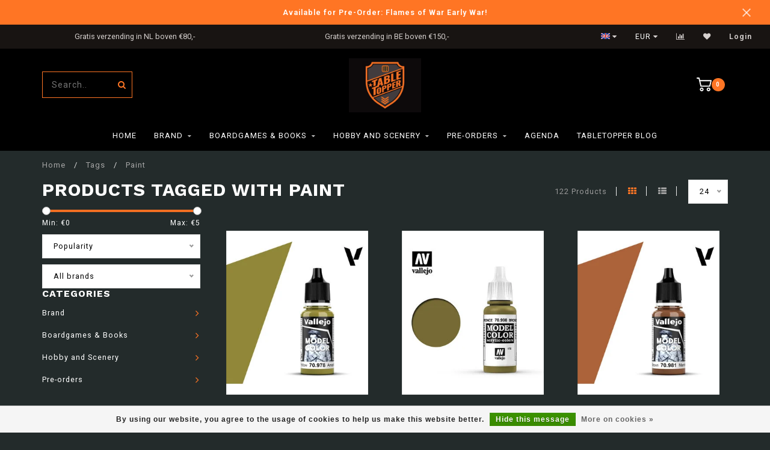

--- FILE ---
content_type: text/html;charset=utf-8
request_url: https://www.tabletopper.nl/en/tags/paint/
body_size: 14576
content:
<!DOCTYPE html>
<html lang="en">
  <head>
    
    <!--
        
        Theme Invision | v1.0.6_1
        Theme designed and created by Dyvelopment - We are true e-commerce heroes!
        
        For custom Lightspeed eCom work like custom design or development,
        please contact us at www.dyvelopment.nl
        
    -->
    
    <meta charset="utf-8"/>
<!-- [START] 'blocks/head.rain' -->
<!--

  (c) 2008-2026 Lightspeed Netherlands B.V.
  http://www.lightspeedhq.com
  Generated: 24-01-2026 @ 04:06:38

-->
<link rel="canonical" href="https://www.tabletopper.nl/en/tags/paint/"/>
<link rel="next" href="https://www.tabletopper.nl/en/tags/paint/page2.html"/>
<link rel="alternate" href="https://www.tabletopper.nl/en/index.rss" type="application/rss+xml" title="New products"/>
<link href="https://cdn.webshopapp.com/assets/cookielaw.css?2025-02-20" rel="stylesheet" type="text/css"/>
<meta name="robots" content="noodp,noydir"/>
<meta name="google-site-verification" content="ilrWWFhd14Z-FGhZL_Ql0-ZoVWrFqcErRpvPh0LAqRo"/>
<meta property="og:url" content="https://www.tabletopper.nl/en/tags/paint/?source=facebook"/>
<meta property="og:site_name" content="www.tabletopper.nl"/>
<meta property="og:title" content="Paint"/>
<meta property="og:description" content="Webshop specialized in miniature wargaming. From Bolt action to Flames of War and related paint products. Tabletopper has it all."/>
<!--[if lt IE 9]>
<script src="https://cdn.webshopapp.com/assets/html5shiv.js?2025-02-20"></script>
<![endif]-->
<!-- [END] 'blocks/head.rain' -->
    
                                
    <title>Paint - www.tabletopper.nl</title>
    
    <meta name="description" content="Webshop specialized in miniature wargaming. From Bolt action to Flames of War and related paint products. Tabletopper has it all." />
    <meta name="keywords" content="Paint, Warhammer-Flames of war-Blood en Plunder-Vallejo color-Model painting-verf voor miniatuur" />
    
    <meta http-equiv="X-UA-Compatible" content="IE=edge">
    <meta name="viewport" content="width=device-width, initial-scale=1.0, maximum-scale=1.0, user-scalable=0">
    <meta name="apple-mobile-web-app-capable" content="yes">
    <meta name="apple-mobile-web-app-status-bar-style" content="black">

    <link rel="shortcut icon" href="https://cdn.webshopapp.com/shops/315632/themes/176945/v/1132895/assets/favicon.ico?20220304113019" type="image/x-icon" />
    
        <meta name="format-detection" content="telephone=no">
    <meta name="format-detection" content="date=no">
    <meta name="format-detection" content="address=no">
    <meta name="format-detection" content="email=no">
        
    <script src="//ajax.googleapis.com/ajax/libs/jquery/1.12.4/jquery.min.js"></script>
    <script>window.jQuery || document.write('<script src="https://cdn.webshopapp.com/shops/315632/themes/176945/assets/jquery-1-12-4-min.js?20260115104032">\x3C/script>')</script>
    
    <link href="//fonts.googleapis.com/css?family=Roboto:400,300,600|Work%20Sans:300,400,600,700&amp;display=swap" rel="preload" as="style">
    <link href="//fonts.googleapis.com/css?family=Roboto:400,300,600|Work%20Sans:300,400,600,700&amp;display=swap" rel="stylesheet">
        
    <link rel="stylesheet" href="https://cdn.webshopapp.com/shops/315632/themes/176945/assets/font-awesome-470-min.css?20260115104032" />
    <link rel="stylesheet" href="https://cdn.webshopapp.com/shops/315632/themes/176945/assets/bootstrap-min.css?20260115104032" />
    <link rel="stylesheet" href="https://cdn.webshopapp.com/assets/gui-2-0.css?2025-02-20" />
    <link rel="stylesheet" href="https://cdn.webshopapp.com/assets/gui-responsive-2-0.css?2025-02-20" />
    
            <link rel="stylesheet" href="https://cdn.webshopapp.com/shops/315632/themes/176945/assets/style.css?20260115104032" />
        
    <!-- User defined styles -->
    <link rel="stylesheet" href="https://cdn.webshopapp.com/shops/315632/themes/176945/assets/settings.css?20260115104032" />
    <link rel="stylesheet" href="https://cdn.webshopapp.com/shops/315632/themes/176945/assets/custom.css?20260115104032" />
    
    <script>
      if (!window.console) window.console = {};
      if (!window.console.log) window.console.log = function () { };
      
      var productStorage = {};
      
      var shop = 315632;    
      var staticUrl = 'https://static.webshopapp.com/shops/315632/';
      var currentLang = 'English';
      var currencySymbol = '€';
      var currencyTitle = 'eur';
      
			var addToCartUrl = 'https://www.tabletopper.nl/en/cart/add/';
			var gotoProductUrl = 'https://www.tabletopper.nl/en/go/product/';
      
      /* Some global vars */
      var domain = 'https://www.tabletopper.nl/';
      var url = 'https://www.tabletopper.nl/en/';
      var mainUrl = 'https://www.tabletopper.nl/en/';
      var searchUrl = 'https://www.tabletopper.nl/en/search/';
      var cartUrl = 'https://www.tabletopper.nl/en/cart/';
      var checkoutUrl = 'https://www.tabletopper.nl/en/checkout/';
      var notification = 'Flames of War Early War';
      var b2b = false;
			var navbar_dimbg = false;
      var freeShippingNotice = false;
			var currencySymbol = '€';
			var currencyCode = 'EUR';
			var formKey = "1bcc8c87225faa873820facdcd110780";
			var iOSSupport = 1.000000;
      
      
      /* Quick settings */
      var enableQuickShop = true;
			var sliderTimout = 5000;
			var imageRatio = 'portrait';
			var variantBlocks = false; 
			var hover_shows_second_image = true;
			var imageSize = '325x375x2';
			var liveAddToCartDisabled = false;
      
      /* Some prefedined translations */
      var tContinueShopping = 'Continue shopping';
      var tProceedToCheckout = 'Proceed to checkout';
      var tViewProduct = 'View product';
      var tAddtoCart = 'Add to cart';
      var tNoInformationFound = 'No information found';
      var tView = 'View';
			var tMoreInfo = 'More info';
      var tCheckout = 'Checkout';
			var tClose = 'Close';
      var tNavigation = 'Navigation';
      var tInStock = 'In stock';
      var tOutOfStock = 'Out of stock';
      var tFreeShipping = '';
      var tAmountToFreeShipping = '';
      var tBackorder = 'Backorder';
      var tSearch = 'Search';
			var tTax = 'Incl. tax';
			var tExclShipping = 'Excl. <a href="https://www.tabletopper.nl/en/service/shipping-returns/" target="_blank">Shipping costs</a>';
			var tCustomizeProduct = 'Customize product';
			var tExpired = 'Expired';
			var tDealExpired = 'Deal expired';
			var tCompare = 'Compare';
			var tWishlist = 'Wishlist';
			var tCart = 'Cart';
      
      var amountToFreeShipping = parseFloat(99999);
                                                                                
			var sslEnabled = true;
      var cart_redirect_back = true;
      
            function getServerTime()
      {
        return new Date ("Jan 24, 2026 04:06:38 +0100");
      }
    </script>
    
        
        
      </head>
  <body class="">
    
    <div class="body-content">
        
    <div class="overlay">
      <i class="fa fa-times"></i>
    </div>
    
    <header>
      <!-- Notifications -->
<div id="notification" class="">
  <a href="#">Available for Pre-Order: Flames of War Early War!</a>  <div class="x x-small" id="close-notification"></div>
</div>

<div id="topbar">
  <div class="container-fluid">
    <div class="row">
      
      <div class="col-md-8">
        
<div class="usps-slider-holder" style="width:100%;">
  <div class="swiper-container usps-header">
    <div class="swiper-wrapper">
      
                <div class="swiper-slide usp-block">
          <i class="fa fa-" aria-hidden="true"></i> Verzendkosten NL: €4,95
        </div>
              
                <div class="swiper-slide usp-block">
          <i class="fa fa-" aria-hidden="true"></i> Gratis verzending in NL boven €80,-
        </div>
                
                <div class="swiper-slide usp-block">
          <i class="fa fa-" aria-hidden="true"></i> Gratis verzending in BE boven €150,-
        </div>
              
                <div class="swiper-slide usp-block">
          <i class="fa fa-" aria-hidden="true"></i> Verzendkosten BE: €5,95
        </div>
              
		</div>
	</div>
</div>

      </div>
      
      <div class="col-md-4 col-xs-12 hidden-sm hidden-xs hidden-xxs" id="topbar-right">
        <ul>
          <li class="langs dropdown-holder">
            <a href="#" data-toggle="dropdown"><span class="flags en"></span> <i class="fa fa-caret-down"></i></a>
            
            <ul class="currency-langs-holder dropdown-content dropdown-right">
              <li><strong>Select your language</strong></li>
                                                                    
	<li><a lang="nl" title="Nederlands" href="https://www.tabletopper.nl/nl/go/category/"><span class="flags nl"></span> Nederlands</a></li>
	<li><a lang="de" title="Deutsch" href="https://www.tabletopper.nl/de/go/category/"><span class="flags de"></span> Deutsch</a></li>
	<li><a lang="en" title="English" href="https://www.tabletopper.nl/en/go/category/"><span class="flags en"></span> English</a></li>
          	</ul>
            
          </li>
          <li  class="currencies dropdown-holder">
            <a href="#" data-toggle="dropdown"><span class="currency-EUR">EUR</span> <i class="fa fa-caret-down"></i></a>
            
                    <ul class="dropdown-content dropdown-right">
                                        <li><a href="https://www.tabletopper.nl/en/session/currency/eur/"><span class="currency-EUR">EUR</span></a></li>
                                        </ul>

	        </li>
          <li class="compare"><a href="https://www.tabletopper.nl/en/compare/" title="Compare"><i class="fa fa-bar-chart"></i></a></li>
          <li class="wishlist"><a href="https://www.tabletopper.nl/en/account/wishlist/" title="My wishlist"><i class="fa fa-heart"></i></a></li>
          <li class="account">
            <a href="https://www.tabletopper.nl/en/account/">
              Login            </a>
          </li>
                  </ul>
        
      </div>
      
    </div>
  </div>
</div>

<!-- Topbar -->
<!-- End topbar -->

<div id="header-holder">
<div class="container" id="header">
  <div class="row">
    
    <div id="header-left" class="col-sm-4 col-xs-3">
      <!--<a href=""><i class="fa fa-user"></i></a>
      <a href=""><i class="fa fa-heart"></i></a>
      <a href=""><i class="fa fa-exchange"></i></a> -->
      
      <div id="mobilenav" class="visible-xxs visible-xs visible-sm">
                <div class="nav-icon">
          <div class="bar1"></div>
        	<div class="bar2"></div>
        	<div class="bar3"></div>
        </div>
      </div>
      
      <div id="scrollnav" class="scrollnav">
                <div class="nav-icon">
          <div class="bar1"></div>
        	<div class="bar2"></div>
        	<div class="bar3"></div>
        </div>
      </div>
      
      <span id="mobilesearch" class="visible-xxs visible-xs visible-sm">
        <a href="https://www.tabletopper.nl/en/"><i class="fa fa-search" aria-hidden="true"></i></a>
      </span>
      
      <div class="search hidden-sm hidden-xs hidden-xxs">
        <form action="https://www.tabletopper.nl/en/search/" class="searchform" method="get">
          <div class="search-holder">
            <input type="text" class="searchbox" name="q" placeholder="Search.." autocomplete="off">
          	<!-- d -->
            
            <i class="fa fa-search" aria-hidden="true"></i><i class="fa fa-times clearsearch" aria-hidden="true"></i>
          </div>
          
          
        </form>
          
          <div class="searchcontent hidden-xs hidden-xxs">
            <div class="searchresults"></div>
            <div class="more"><a href="#" class="search-viewall">View all results <span>(0)</span></a></div>
            <div class="noresults">No products found</div>
          </div>
      </div>
    </div>
    
    <div class="col-sm-4 col-xs-6" id="logo">
              <a href="https://www.tabletopper.nl/en/" class="hidden-xs hidden-xxs"><img class="" src="https://cdn.webshopapp.com/shops/315632/themes/176945/v/1941300/assets/logo.png?20230705163547" alt="Tabletopper Wargame Specialist"></a>
        <a href="https://www.tabletopper.nl/en/" class="visible-xxs visible-xs"><img class="" src="https://cdn.webshopapp.com/shops/315632/themes/176945/v/1994411/assets/logo-mobile.png?20230817115738" alt="Tabletopper Wargame Specialist"></a>
            
    </div>
    
        
        
    <!--<div class="col-md-5 col-sm-7 hidden-xs hidden-xxs" id="hallmark">
          </div> -->
    
    <div class="header-right col-sm-4 col-xs-3">
      
      <div id="hallmark" class="hidden-sm hidden-xs hidden-xxs">
            </div>
      
      
      <!--<div class="cart-header-container">-->
      <div class="cartheader">
        
        <!--<a href="">
          <i class="fa fa-heart-o"></i>
        </a> -->
        
        <div class="cart-container cart maincart">
        
        <a href="https://www.tabletopper.nl/en/cart/">
        <div class="cart-icon">
                    <img src="https://cdn.webshopapp.com/shops/315632/themes/176945/assets/shopping-cart.svg?20260115104032" class="shopping-cart"><span id="qty" class="highlight-bg cart-total-qty">0</span>
        </div>
        
        <!-- <div id="cart-total">
          €0,00
        </div> -->
        </a>
        
        <div class="cart-content-holder hidden-sm hidden-xs hidden-xxs">
          <div class="cart-content">
            <h4>Cart</h4>
            
                          <p class="noproducts">You have no items in your shopping cart</p>
                      </div>
          
        </div>
        </div>
      </div>
      <!--</div>-->
      
      
    </div>
  </div>
</div>
</div>

<div class="cf"></div>
  

<div class="   hidden-xxs hidden-xs hidden-sm" id="navbar">
  <div class="container-fluid">
    <div class="row">
      <div class="col-md-12">
        <nav>
          <ul class="smallmenu">
        <li class="hidden-sm hidden-xs hidden-xxs"><a href="https://www.tabletopper.nl/en/">Home</a></li>
  
                <li>
          <a href="https://www.tabletopper.nl/en/brand/" class="dropdown">Brand</a>



                    <ul class="smallmenu sub1">
                        <li>
                                <a href="https://www.tabletopper.nl/en/brand/flames-of-war/">Flames of War</a>
                <ul class="smallmenu sub2">
                                    <li>
                    <a href="https://www.tabletopper.nl/en/brand/flames-of-war/early-war/">Early War</a>
                  </li>
                                    <li>
                    <a href="https://www.tabletopper.nl/en/brand/flames-of-war/mid-war/">Mid War</a>
                  </li>
                                    <li>
                    <a href="https://www.tabletopper.nl/en/brand/flames-of-war/late-war/">Late War</a>
                  </li>
                                    <li>
                    <a href="https://www.tabletopper.nl/en/brand/flames-of-war/made-2-order/">Made 2 Order</a>
                  </li>
                                    <li>
                    <a href="https://www.tabletopper.nl/en/brand/flames-of-war/starter-set/">Starter Set</a>
                  </li>
                                    <li>
                    <a href="https://www.tabletopper.nl/en/brand/flames-of-war/books/">Books</a>
                  </li>
                                    <li>
                    <a href="https://www.tabletopper.nl/en/brand/flames-of-war/gaming-aid/">Gaming Aid</a>
                  </li>
                                    <li>
                    <a href="https://www.tabletopper.nl/en/brand/flames-of-war/terrain/">Terrain</a>
                  </li>
                                  </ul>
                            </li>
                        <li>
                                <a href="https://www.tabletopper.nl/en/brand/bolt-action/">Bolt Action</a>
                <ul class="smallmenu sub2">
                                    <li>
                    <a href="https://www.tabletopper.nl/en/brand/bolt-action/starter-set/">Starter set</a>
                  </li>
                                    <li>
                    <a href="https://www.tabletopper.nl/en/brand/bolt-action/rulebooks/">Rulebooks</a>
                  </li>
                                    <li>
                    <a href="https://www.tabletopper.nl/en/brand/bolt-action/gaming-aid/">Gaming Aid</a>
                  </li>
                                    <li>
                    <a href="https://www.tabletopper.nl/en/brand/bolt-action/decals/">Decals</a>
                  </li>
                                    <li>
                    <a href="https://www.tabletopper.nl/en/brand/bolt-action/germany/">Germany</a>
                  </li>
                                    <li>
                    <a href="https://www.tabletopper.nl/en/brand/bolt-action/great-britain/">Great Britain</a>
                  </li>
                                    <li>
                    <a href="https://www.tabletopper.nl/en/brand/bolt-action/soviet-union/">Soviet Union</a>
                  </li>
                                    <li>
                    <a href="https://www.tabletopper.nl/en/brand/bolt-action/united-states-of-america/">United States of America</a>
                  </li>
                                    <li>
                    <a href="https://www.tabletopper.nl/en/brand/bolt-action/australia/">Australia</a>
                  </li>
                                    <li>
                    <a href="https://www.tabletopper.nl/en/brand/bolt-action/china/">China</a>
                  </li>
                                    <li>
                    <a href="https://www.tabletopper.nl/en/brand/bolt-action/belgium/">Belgium</a>
                  </li>
                                    <li>
                    <a href="https://www.tabletopper.nl/en/brand/bolt-action/finland/">Finland</a>
                  </li>
                                    <li>
                    <a href="https://www.tabletopper.nl/en/brand/bolt-action/france/">France</a>
                  </li>
                                    <li>
                    <a href="https://www.tabletopper.nl/en/brand/bolt-action/french-resistance/">French Resistance</a>
                  </li>
                                    <li>
                    <a href="https://www.tabletopper.nl/en/brand/bolt-action/hungary/">Hungary</a>
                  </li>
                                    <li>
                    <a href="https://www.tabletopper.nl/en/brand/bolt-action/italy/">Italy</a>
                  </li>
                                    <li>
                    <a href="https://www.tabletopper.nl/en/brand/bolt-action/japan/">Japan</a>
                  </li>
                                    <li>
                    <a href="https://www.tabletopper.nl/en/brand/bolt-action/partisans/">Partisans</a>
                  </li>
                                    <li>
                    <a href="https://www.tabletopper.nl/en/brand/bolt-action/poland/">Poland</a>
                  </li>
                                    <li>
                    <a href="https://www.tabletopper.nl/en/brand/bolt-action/terrain/">Terrain</a>
                  </li>
                                  </ul>
                            </li>
                        <li>
                                <a href="https://www.tabletopper.nl/en/brand/konflikt-47/">Konflikt &#039;47</a>
                            </li>
                        <li>
                                <a href="https://www.tabletopper.nl/en/brand/world-war-iii-team-yankee/">World War III Team Yankee</a>
                <ul class="smallmenu sub2">
                                    <li>
                    <a href="https://www.tabletopper.nl/en/brand/world-war-iii-team-yankee/starter-set/">Starter Set</a>
                  </li>
                                    <li>
                    <a href="https://www.tabletopper.nl/en/brand/world-war-iii-team-yankee/books/">Books</a>
                  </li>
                                    <li>
                    <a href="https://www.tabletopper.nl/en/brand/world-war-iii-team-yankee/gaming-aid/">Gaming Aid</a>
                  </li>
                                    <li>
                    <a href="https://www.tabletopper.nl/en/brand/world-war-iii-team-yankee/great-britain/">Great Britain</a>
                  </li>
                                    <li>
                    <a href="https://www.tabletopper.nl/en/brand/world-war-iii-team-yankee/soviet-union/">Soviet Union</a>
                  </li>
                                    <li>
                    <a href="https://www.tabletopper.nl/en/brand/world-war-iii-team-yankee/united-states-of-america/">United States of America</a>
                  </li>
                                    <li>
                    <a href="https://www.tabletopper.nl/en/brand/world-war-iii-team-yankee/west-germany/">West Germany</a>
                  </li>
                                    <li>
                    <a href="https://www.tabletopper.nl/en/brand/world-war-iii-team-yankee/cuba/">Cuba</a>
                  </li>
                                    <li>
                    <a href="https://www.tabletopper.nl/en/brand/world-war-iii-team-yankee/nato-forces/">Nato Forces</a>
                  </li>
                                    <li>
                    <a href="https://www.tabletopper.nl/en/brand/world-war-iii-team-yankee/nordic-forces/">Nordic Forces</a>
                  </li>
                                    <li>
                    <a href="https://www.tabletopper.nl/en/brand/world-war-iii-team-yankee/oil-war/">Oil War</a>
                  </li>
                                    <li>
                    <a href="https://www.tabletopper.nl/en/brand/world-war-iii-team-yankee/the-netherlands/">The Netherlands</a>
                  </li>
                                    <li>
                    <a href="https://www.tabletopper.nl/en/brand/world-war-iii-team-yankee/warsaw-pact-forces/">Warsaw Pact Forces</a>
                  </li>
                                    <li>
                    <a href="https://www.tabletopper.nl/en/brand/world-war-iii-team-yankee/terrain/">Terrain</a>
                  </li>
                                  </ul>
                            </li>
                        <li>
                                <a href="https://www.tabletopper.nl/en/brand/world-war-iii-checkpoint-charlie/">World War III: Checkpoint Charlie</a>
                            </li>
                        <li>
                                <a href="https://www.tabletopper.nl/en/brand/great-war/">Great War</a>
                            </li>
                        <li>
                                <a href="https://www.tabletopper.nl/en/brand/flames-of-war-nam/">Flames of War: &#039;Nam</a>
                            </li>
                        <li>
                                <a href="https://www.tabletopper.nl/en/brand/achtung-panzer/">Achtung Panzer!</a>
                            </li>
                        <li>
                                <a href="https://www.tabletopper.nl/en/brand/empress-miniatures/">Empress Miniatures</a>
                            </li>
                        <li>
                                <a href="https://www.tabletopper.nl/en/brand/epic-battles-waterloo-campaign/">Epic Battles: Waterloo Campaign</a>
                            </li>
                        <li>
                                <a href="https://www.tabletopper.nl/en/brand/rubicon-models/">Rubicon Models</a>
                            </li>
                      </ul>
          

        </li>
                <li>
          <a href="https://www.tabletopper.nl/en/boardgames-books/" class="dropdown">Boardgames &amp; Books</a>



                    <ul class="smallmenu sub1">
                        <li>
                                <a href="https://www.tabletopper.nl/en/boardgames-books/escape-from-stalingrad-z/">Escape from Stalingrad Z</a>
                            </li>
                        <li>
                                <a href="https://www.tabletopper.nl/en/boardgames-books/memoir-44/">Memoir &#039;44</a>
                            </li>
                        <li>
                                <a href="https://www.tabletopper.nl/en/boardgames-books/belloludi/">BelloLudi</a>
                            </li>
                      </ul>
          

        </li>
                <li>
          <a href="https://www.tabletopper.nl/en/hobby-and-scenery/" class="dropdown">Hobby and Scenery</a>



                    <ul class="smallmenu sub1">
                        <li>
                                <a href="https://www.tabletopper.nl/en/hobby-and-scenery/battlefront-scenery/">Battlefront Scenery</a>
                            </li>
                        <li>
                                <a href="https://www.tabletopper.nl/en/hobby-and-scenery/gamersgrass/">GamersGrass</a>
                <ul class="smallmenu sub2">
                                    <li>
                    <a href="https://www.tabletopper.nl/en/hobby-and-scenery/gamersgrass/2mm-tufts/">2mm Tufts</a>
                  </li>
                                    <li>
                    <a href="https://www.tabletopper.nl/en/hobby-and-scenery/gamersgrass/4-5-mm-tufts/">4/5 mm Tufts</a>
                  </li>
                                    <li>
                    <a href="https://www.tabletopper.nl/en/hobby-and-scenery/gamersgrass/6-mm-tufts/">6 mm Tufts</a>
                  </li>
                                    <li>
                    <a href="https://www.tabletopper.nl/en/hobby-and-scenery/gamersgrass/8-12-mm-tufts/">8/12 mm Tufts</a>
                  </li>
                                    <li>
                    <a href="https://www.tabletopper.nl/en/hobby-and-scenery/gamersgrass/tuft-sets/">Tuft Sets</a>
                  </li>
                                    <li>
                    <a href="https://www.tabletopper.nl/en/hobby-and-scenery/gamersgrass/alien-tufts/">Alien Tufts</a>
                  </li>
                                    <li>
                    <a href="https://www.tabletopper.nl/en/hobby-and-scenery/gamersgrass/basing-bits/">Basing Bits</a>
                  </li>
                                    <li>
                    <a href="https://www.tabletopper.nl/en/hobby-and-scenery/gamersgrass/flowers-and-shrubs/">Flowers and Shrubs</a>
                  </li>
                                    <li>
                    <a href="https://www.tabletopper.nl/en/hobby-and-scenery/gamersgrass/laser-plants/">Laser Plants</a>
                  </li>
                                    <li>
                    <a href="https://www.tabletopper.nl/en/hobby-and-scenery/gamersgrass/boxed-sets/">Boxed Sets</a>
                  </li>
                                    <li>
                    <a href="https://www.tabletopper.nl/en/hobby-and-scenery/gamersgrass/battle-ready-bases/">Battle Ready Bases</a>
                  </li>
                                  </ul>
                            </li>
                        <li>
                                <a href="https://www.tabletopper.nl/en/hobby-and-scenery/glue-and-tools/">Glue and tools</a>
                            </li>
                        <li>
                                <a href="https://www.tabletopper.nl/en/hobby-and-scenery/vallejo/">Vallejo</a>
                <ul class="smallmenu sub2">
                                    <li>
                    <a href="https://www.tabletopper.nl/en/hobby-and-scenery/vallejo/model-color/">Model Color</a>
                  </li>
                                    <li>
                    <a href="https://www.tabletopper.nl/en/hobby-and-scenery/vallejo/model-air/">Model Air</a>
                  </li>
                                    <li>
                    <a href="https://www.tabletopper.nl/en/hobby-and-scenery/vallejo/game-color/">Game Color</a>
                  </li>
                                    <li>
                    <a href="https://www.tabletopper.nl/en/hobby-and-scenery/vallejo/game-air/">Game Air</a>
                  </li>
                                    <li>
                    <a href="https://www.tabletopper.nl/en/hobby-and-scenery/vallejo/other/">Other</a>
                  </li>
                                  </ul>
                            </li>
                      </ul>
          

        </li>
                <li>
          <a href="https://www.tabletopper.nl/en/pre-orders/" class="dropdown">Pre-orders</a>



                    <ul class="smallmenu sub1">
                        <li>
                                <a href="https://www.tabletopper.nl/en/pre-orders/bolt-action/">Bolt Action</a>
                            </li>
                        <li>
                                <a href="https://www.tabletopper.nl/en/pre-orders/flames-of-war/">Flames of War</a>
                            </li>
                        <li>
                                <a href="https://www.tabletopper.nl/en/pre-orders/konflikt-47/">Konflikt &#039;47</a>
                            </li>
                      </ul>
          

        </li>
              
                						<li>
            <a href="https://www.tabletopper.nl/nl/service/agenda/" >Agenda</a>
          </li>
                                
                          <li>
            <a href="https://www.tabletopper.nl/en/blogs/blog/">TableTopper Blog</a>
          </li>
                        
                
      </ul>        </nav>
      </div>
    </div>
  </div>
</div>

    </header>
    
        <div class="breadcrumbs">
  <div class="container">
    <div class="row">
      <div class="col-md-12">
        <a href="https://www.tabletopper.nl/en/" title="Home">Home</a>
        
                        <span>
          <span class="seperator">/</span> <a href="https://www.tabletopper.nl/en/tags/"><span>Tags</span></a>
        </span>
                        <span>
          <span class="seperator">/</span> <a href="https://www.tabletopper.nl/en/tags/paint/"><span>Paint</span></a>
        </span>
                      </div>
    </div>
  </div>
</div>        
        
    <div class="container collection">
  
  
    
      <div class="row ">
        <div class="col-md-6">
          <h1 class="page-title">Products tagged with Paint</h1>
        </div>
        <div class="col-md-6 text-right">

          <div class="filters-top">
          <a class="amount hidden-xs hidden-xxs">122 Products</a>

          <a href="https://www.tabletopper.nl/en/tags/paint/" class="active"><i class="fa fa-th"></i></a>
          <a href="https://www.tabletopper.nl/en/tags/paint/?mode=list" class=""><i class="fa fa-th-list"></i></a>

          <select onchange="document.location=$(this).find(':selected').attr('data-url')">
              <option value="24" data-url="https://www.tabletopper.nl/en/tags/paint/">24</option>
                                          <option value="6" data-url="https://www.tabletopper.nl/en/tags/paint/?limit=6">6</option>
                                                        <option value="12" data-url="https://www.tabletopper.nl/en/tags/paint/?limit=12">12</option>
                                                                                    <option value="36" data-url="https://www.tabletopper.nl/en/tags/paint/?limit=36">36</option>
                                                        <option value="50" data-url="https://www.tabletopper.nl/en/tags/paint/?limit=50">50</option>
                                                        <option value="100" data-url="https://www.tabletopper.nl/en/tags/paint/?limit=100">100</option>
                                      </select>
          </div>

        </div>
      </div>

      <!-- <hr>-->
  
        
  <div class="row">    
    <div class="col-md-3 sidebar">
      
		    <div class="filters">
      <form action="https://www.tabletopper.nl/en/tags/paint/" method="get" id="filter_form">
        <input type="hidden" name="mode" value="grid" id="filter_form_mode" />
        <input type="hidden" name="limit" value="24" id="filter_form_limit" />
        <input type="hidden" name="sort" value="popular" id="filter_form_sort" />
        <input type="hidden" name="max" value="5" id="filter_form_max" />
        <input type="hidden" name="min" value="0" id="filter_form_min" />
        
        <div class="price-filter">
          <!--<h3>Filters</h3>-->
          <div class="sidebar-filter-slider">
            <div id="collection-filter-price"></div>
          </div>
          <div class="sidebar-filter-range cf">
            <div class="min">Min: €<span>0</span></div>
            <div class="max">Max: €<span>5</span></div>
          </div>
        </div>
        
        <select name="sort" onchange="$('#formSortModeLimit').submit();">
                    <option value="popular" selected="selected">Popularity</option>
                    <option value="newest">Newest products</option>
                    <option value="lowest">Lowest price</option>
                    <option value="highest">Highest price</option>
                    <option value="asc">Name ascending</option>
                    <option value="desc">Name descending</option>
                  </select>        
                <select name="brand">
                    <option value="0" selected="selected">All brands</option>
                    <option value="4222753">Vallejo</option>
                  </select>
                
        
                
                
      </form>
    </div>
		
    <div class="sidebar-cats rowmargin">
      <h4>Categories</h4>
      
      <ul class="sub0">
            <li>
        <div class="main-cat">
          <a href="https://www.tabletopper.nl/en/brand/">Brand</a><span class="open-sub"></span>        </div>
        
                
                
        <ul class="sub1">
                    <li class="">
            
            <div class="main-cat">
              <a href="https://www.tabletopper.nl/en/brand/flames-of-war/">Flames of War <span class="count">(699)</span></a><span class="open-sub"></span>            </div>
            
                        <ul class="sub2">
                            <li>
                
                <div class="main-cat">
                  <a href="https://www.tabletopper.nl/en/brand/flames-of-war/early-war/">Early War</a><span class="open-sub"></span>                </div>
                
                                    <ul class="sub3">
                                        <li>
                      <div class="main-cat"><a href="https://www.tabletopper.nl/en/brand/flames-of-war/early-war/starter-set/">Starter Set</a></div>
                    </li>
                                        <li>
                      <div class="main-cat"><a href="https://www.tabletopper.nl/en/brand/flames-of-war/early-war/rulebooks/">Rulebooks</a></div>
                    </li>
                                        <li>
                      <div class="main-cat"><a href="https://www.tabletopper.nl/en/brand/flames-of-war/early-war/gaming-aid/">Gaming Aid</a></div>
                    </li>
                                        <li>
                      <div class="main-cat"><a href="https://www.tabletopper.nl/en/brand/flames-of-war/early-war/france/">France</a></div>
                    </li>
                                        <li>
                      <div class="main-cat"><a href="https://www.tabletopper.nl/en/brand/flames-of-war/early-war/germany/">Germany</a></div>
                    </li>
                                        <li>
                      <div class="main-cat"><a href="https://www.tabletopper.nl/en/brand/flames-of-war/early-war/great-britain/">Great Britain</a></div>
                    </li>
                                      </ul>
                                  
              </li>
                            <li>
                
                <div class="main-cat">
                  <a href="https://www.tabletopper.nl/en/brand/flames-of-war/mid-war/">Mid War</a><span class="open-sub"></span>                </div>
                
                                    <ul class="sub3">
                                        <li>
                      <div class="main-cat"><a href="https://www.tabletopper.nl/en/brand/flames-of-war/mid-war/starter-sets/">Starter Sets</a></div>
                    </li>
                                        <li>
                      <div class="main-cat"><a href="https://www.tabletopper.nl/en/brand/flames-of-war/mid-war/rulebooks/">Rulebooks</a></div>
                    </li>
                                        <li>
                      <div class="main-cat"><a href="https://www.tabletopper.nl/en/brand/flames-of-war/mid-war/gaming-aid/">Gaming Aid</a></div>
                    </li>
                                        <li>
                      <div class="main-cat"><a href="https://www.tabletopper.nl/en/brand/flames-of-war/mid-war/germany/">Germany</a></div>
                    </li>
                                        <li>
                      <div class="main-cat"><a href="https://www.tabletopper.nl/en/brand/flames-of-war/mid-war/united-states-of-america/">United States of America</a></div>
                    </li>
                                        <li>
                      <div class="main-cat"><a href="https://www.tabletopper.nl/en/brand/flames-of-war/mid-war/japan/">Japan</a></div>
                    </li>
                                        <li>
                      <div class="main-cat"><a href="https://www.tabletopper.nl/en/brand/flames-of-war/mid-war/great-britain/">Great Britain</a></div>
                    </li>
                                        <li>
                      <div class="main-cat"><a href="https://www.tabletopper.nl/en/brand/flames-of-war/mid-war/soviet-union/">Soviet Union</a></div>
                    </li>
                                        <li>
                      <div class="main-cat"><a href="https://www.tabletopper.nl/en/brand/flames-of-war/mid-war/italy/">Italy</a></div>
                    </li>
                                        <li>
                      <div class="main-cat"><a href="https://www.tabletopper.nl/en/brand/flames-of-war/mid-war/the-pacific/">The Pacific</a></div>
                    </li>
                                      </ul>
                                  
              </li>
                            <li>
                
                <div class="main-cat">
                  <a href="https://www.tabletopper.nl/en/brand/flames-of-war/late-war/">Late War</a><span class="open-sub"></span>                </div>
                
                                    <ul class="sub3">
                                        <li>
                      <div class="main-cat"><a href="https://www.tabletopper.nl/en/brand/flames-of-war/late-war/starter-sets/">Starter Sets</a></div>
                    </li>
                                        <li>
                      <div class="main-cat"><a href="https://www.tabletopper.nl/en/brand/flames-of-war/late-war/rulebooks/">Rulebooks</a></div>
                    </li>
                                        <li>
                      <div class="main-cat"><a href="https://www.tabletopper.nl/en/brand/flames-of-war/late-war/gaming-aid/">Gaming Aid</a></div>
                    </li>
                                        <li>
                      <div class="main-cat"><a href="https://www.tabletopper.nl/en/brand/flames-of-war/late-war/germany/">Germany</a></div>
                    </li>
                                        <li>
                      <div class="main-cat"><a href="https://www.tabletopper.nl/en/brand/flames-of-war/late-war/united-states-of-america/">United States of America</a></div>
                    </li>
                                        <li>
                      <div class="main-cat"><a href="https://www.tabletopper.nl/en/brand/flames-of-war/late-war/great-britain/">Great Britain</a></div>
                    </li>
                                        <li>
                      <div class="main-cat"><a href="https://www.tabletopper.nl/en/brand/flames-of-war/late-war/soviet-union/">Soviet Union</a></div>
                    </li>
                                        <li>
                      <div class="main-cat"><a href="https://www.tabletopper.nl/en/brand/flames-of-war/late-war/finland/">Finland</a></div>
                    </li>
                                        <li>
                      <div class="main-cat"><a href="https://www.tabletopper.nl/en/brand/flames-of-war/late-war/hungary/">Hungary</a></div>
                    </li>
                                        <li>
                      <div class="main-cat"><a href="https://www.tabletopper.nl/en/brand/flames-of-war/late-war/romania/">Romania</a></div>
                    </li>
                                        <li>
                      <div class="main-cat"><a href="https://www.tabletopper.nl/en/brand/flames-of-war/late-war/leviathans/">Leviathans</a></div>
                    </li>
                                        <li>
                      <div class="main-cat"><a href="https://www.tabletopper.nl/en/brand/flames-of-war/late-war/bagration/">Bagration</a></div>
                    </li>
                                      </ul>
                                  
              </li>
                            <li>
                
                <div class="main-cat">
                  <a href="https://www.tabletopper.nl/en/brand/flames-of-war/made-2-order/">Made 2 Order</a>                </div>
                
                                  
              </li>
                            <li>
                
                <div class="main-cat">
                  <a href="https://www.tabletopper.nl/en/brand/flames-of-war/starter-set/">Starter Set</a>                </div>
                
                                  
              </li>
                            <li>
                
                <div class="main-cat">
                  <a href="https://www.tabletopper.nl/en/brand/flames-of-war/books/">Books</a>                </div>
                
                                  
              </li>
                            <li>
                
                <div class="main-cat">
                  <a href="https://www.tabletopper.nl/en/brand/flames-of-war/gaming-aid/">Gaming Aid</a><span class="open-sub"></span>                </div>
                
                                    <ul class="sub3">
                                        <li>
                      <div class="main-cat"><a href="https://www.tabletopper.nl/en/brand/flames-of-war/gaming-aid/gaming-tools/">Gaming Tools</a></div>
                    </li>
                                        <li>
                      <div class="main-cat"><a href="https://www.tabletopper.nl/en/brand/flames-of-war/gaming-aid/command-unit-packs/">Command/Unit Packs</a></div>
                    </li>
                                        <li>
                      <div class="main-cat"><a href="https://www.tabletopper.nl/en/brand/flames-of-war/gaming-aid/decals/">Decals</a></div>
                    </li>
                                      </ul>
                                  
              </li>
                            <li>
                
                <div class="main-cat">
                  <a href="https://www.tabletopper.nl/en/brand/flames-of-war/terrain/">Terrain</a>                </div>
                
                                  
              </li>
                          </ul>
                        
          </li>
                    <li class="">
            
            <div class="main-cat">
              <a href="https://www.tabletopper.nl/en/brand/bolt-action/">Bolt Action <span class="count">(817)</span></a><span class="open-sub"></span>            </div>
            
                        <ul class="sub2">
                            <li>
                
                <div class="main-cat">
                  <a href="https://www.tabletopper.nl/en/brand/bolt-action/starter-set/">Starter set</a>                </div>
                
                                  
              </li>
                            <li>
                
                <div class="main-cat">
                  <a href="https://www.tabletopper.nl/en/brand/bolt-action/rulebooks/">Rulebooks</a>                </div>
                
                                  
              </li>
                            <li>
                
                <div class="main-cat">
                  <a href="https://www.tabletopper.nl/en/brand/bolt-action/gaming-aid/">Gaming Aid</a>                </div>
                
                                  
              </li>
                            <li>
                
                <div class="main-cat">
                  <a href="https://www.tabletopper.nl/en/brand/bolt-action/decals/">Decals</a>                </div>
                
                                  
              </li>
                            <li>
                
                <div class="main-cat">
                  <a href="https://www.tabletopper.nl/en/brand/bolt-action/germany/">Germany</a><span class="open-sub"></span>                </div>
                
                                    <ul class="sub3">
                                        <li>
                      <div class="main-cat"><a href="https://www.tabletopper.nl/en/brand/bolt-action/germany/starter-sets/">Starter Sets</a></div>
                    </li>
                                        <li>
                      <div class="main-cat"><a href="https://www.tabletopper.nl/en/brand/bolt-action/germany/germany-blitzkrieg/">Germany Blitzkrieg</a></div>
                    </li>
                                        <li>
                      <div class="main-cat"><a href="https://www.tabletopper.nl/en/brand/bolt-action/germany/afrika-korps/">Afrika Korps</a></div>
                    </li>
                                        <li>
                      <div class="main-cat"><a href="https://www.tabletopper.nl/en/brand/bolt-action/germany/german-heer/">German Heer</a></div>
                    </li>
                                        <li>
                      <div class="main-cat"><a href="https://www.tabletopper.nl/en/brand/bolt-action/germany/german-winter-troops/">German Winter Troops</a></div>
                    </li>
                                        <li>
                      <div class="main-cat"><a href="https://www.tabletopper.nl/en/brand/bolt-action/germany/fallschirmjaegers/">Fallschirmjägers</a></div>
                    </li>
                                        <li>
                      <div class="main-cat"><a href="https://www.tabletopper.nl/en/brand/bolt-action/germany/waffen-ss/">Waffen SS</a></div>
                    </li>
                                        <li>
                      <div class="main-cat"><a href="https://www.tabletopper.nl/en/brand/bolt-action/germany/transport/">Transport</a></div>
                    </li>
                                        <li>
                      <div class="main-cat"><a href="https://www.tabletopper.nl/en/brand/bolt-action/germany/vehicles/">Vehicles</a></div>
                    </li>
                                      </ul>
                                  
              </li>
                            <li>
                
                <div class="main-cat">
                  <a href="https://www.tabletopper.nl/en/brand/bolt-action/great-britain/">Great Britain</a><span class="open-sub"></span>                </div>
                
                                    <ul class="sub3">
                                        <li>
                      <div class="main-cat"><a href="https://www.tabletopper.nl/en/brand/bolt-action/great-britain/starter-sets/">Starter Sets</a></div>
                    </li>
                                        <li>
                      <div class="main-cat"><a href="https://www.tabletopper.nl/en/brand/bolt-action/great-britain/bef/">BEF</a></div>
                    </li>
                                        <li>
                      <div class="main-cat"><a href="https://www.tabletopper.nl/en/brand/bolt-action/great-britain/british-army/">British Army</a></div>
                    </li>
                                        <li>
                      <div class="main-cat"><a href="https://www.tabletopper.nl/en/brand/bolt-action/great-britain/desert-rats/">Desert Rats</a></div>
                    </li>
                                        <li>
                      <div class="main-cat"><a href="https://www.tabletopper.nl/en/brand/bolt-action/great-britain/commandos/">Commando&#039;s</a></div>
                    </li>
                                        <li>
                      <div class="main-cat"><a href="https://www.tabletopper.nl/en/brand/bolt-action/great-britain/chindits-gurkhas/">Chindits &amp; Gurkha&#039;s</a></div>
                    </li>
                                        <li>
                      <div class="main-cat"><a href="https://www.tabletopper.nl/en/brand/bolt-action/great-britain/british-airborne/">British Airborne</a></div>
                    </li>
                                        <li>
                      <div class="main-cat"><a href="https://www.tabletopper.nl/en/brand/bolt-action/great-britain/sas/">SAS</a></div>
                    </li>
                                        <li>
                      <div class="main-cat"><a href="https://www.tabletopper.nl/en/brand/bolt-action/great-britain/vehicles/">Vehicles</a></div>
                    </li>
                                      </ul>
                                  
              </li>
                            <li>
                
                <div class="main-cat">
                  <a href="https://www.tabletopper.nl/en/brand/bolt-action/soviet-union/">Soviet Union</a><span class="open-sub"></span>                </div>
                
                                    <ul class="sub3">
                                        <li>
                      <div class="main-cat"><a href="https://www.tabletopper.nl/en/brand/bolt-action/soviet-union/starter-sets/">Starter Sets</a></div>
                    </li>
                                        <li>
                      <div class="main-cat"><a href="https://www.tabletopper.nl/en/brand/bolt-action/soviet-union/soviet-army/">Soviet Army</a></div>
                    </li>
                                        <li>
                      <div class="main-cat"><a href="https://www.tabletopper.nl/en/brand/bolt-action/soviet-union/soviet-army-winter/">Soviet Army Winter</a></div>
                    </li>
                                        <li>
                      <div class="main-cat"><a href="https://www.tabletopper.nl/en/brand/bolt-action/soviet-union/soviet-naval-troops/">Soviet Naval Troops</a></div>
                    </li>
                                        <li>
                      <div class="main-cat"><a href="https://www.tabletopper.nl/en/brand/bolt-action/soviet-union/vehicles/">Vehicles</a></div>
                    </li>
                                      </ul>
                                  
              </li>
                            <li>
                
                <div class="main-cat">
                  <a href="https://www.tabletopper.nl/en/brand/bolt-action/united-states-of-america/">United States of America</a><span class="open-sub"></span>                </div>
                
                                    <ul class="sub3">
                                        <li>
                      <div class="main-cat"><a href="https://www.tabletopper.nl/en/brand/bolt-action/united-states-of-america/starter-sets/">Starter Sets</a></div>
                    </li>
                                        <li>
                      <div class="main-cat"><a href="https://www.tabletopper.nl/en/brand/bolt-action/united-states-of-america/us-army/">US Army</a></div>
                    </li>
                                        <li>
                      <div class="main-cat"><a href="https://www.tabletopper.nl/en/brand/bolt-action/united-states-of-america/us-army-winter/">US Army Winter</a></div>
                    </li>
                                        <li>
                      <div class="main-cat"><a href="https://www.tabletopper.nl/en/brand/bolt-action/united-states-of-america/us-airborne/">US Airborne</a></div>
                    </li>
                                        <li>
                      <div class="main-cat"><a href="https://www.tabletopper.nl/en/brand/bolt-action/united-states-of-america/us-marines/">US Marines</a></div>
                    </li>
                                        <li>
                      <div class="main-cat"><a href="https://www.tabletopper.nl/en/brand/bolt-action/united-states-of-america/vehicles/">Vehicles</a></div>
                    </li>
                                      </ul>
                                  
              </li>
                            <li>
                
                <div class="main-cat">
                  <a href="https://www.tabletopper.nl/en/brand/bolt-action/australia/">Australia</a>                </div>
                
                                  
              </li>
                            <li>
                
                <div class="main-cat">
                  <a href="https://www.tabletopper.nl/en/brand/bolt-action/china/">China</a>                </div>
                
                                  
              </li>
                            <li>
                
                <div class="main-cat">
                  <a href="https://www.tabletopper.nl/en/brand/bolt-action/belgium/">Belgium</a>                </div>
                
                                  
              </li>
                            <li>
                
                <div class="main-cat">
                  <a href="https://www.tabletopper.nl/en/brand/bolt-action/finland/">Finland</a>                </div>
                
                                  
              </li>
                            <li>
                
                <div class="main-cat">
                  <a href="https://www.tabletopper.nl/en/brand/bolt-action/france/">France</a>                </div>
                
                                  
              </li>
                            <li>
                
                <div class="main-cat">
                  <a href="https://www.tabletopper.nl/en/brand/bolt-action/french-resistance/">French Resistance</a>                </div>
                
                                  
              </li>
                            <li>
                
                <div class="main-cat">
                  <a href="https://www.tabletopper.nl/en/brand/bolt-action/hungary/">Hungary</a>                </div>
                
                                  
              </li>
                            <li>
                
                <div class="main-cat">
                  <a href="https://www.tabletopper.nl/en/brand/bolt-action/italy/">Italy</a>                </div>
                
                                  
              </li>
                            <li>
                
                <div class="main-cat">
                  <a href="https://www.tabletopper.nl/en/brand/bolt-action/japan/">Japan</a>                </div>
                
                                  
              </li>
                            <li>
                
                <div class="main-cat">
                  <a href="https://www.tabletopper.nl/en/brand/bolt-action/partisans/">Partisans</a>                </div>
                
                                  
              </li>
                            <li>
                
                <div class="main-cat">
                  <a href="https://www.tabletopper.nl/en/brand/bolt-action/poland/">Poland</a>                </div>
                
                                  
              </li>
                            <li>
                
                <div class="main-cat">
                  <a href="https://www.tabletopper.nl/en/brand/bolt-action/terrain/">Terrain</a>                </div>
                
                                  
              </li>
                          </ul>
                        
          </li>
                    <li class=" nosubs">
            
            <div class="main-cat">
              <a href="https://www.tabletopper.nl/en/brand/konflikt-47/">Konflikt &#039;47 <span class="count">(25)</span></a>            </div>
            
                        
          </li>
                    <li class="">
            
            <div class="main-cat">
              <a href="https://www.tabletopper.nl/en/brand/world-war-iii-team-yankee/">World War III Team Yankee <span class="count">(338)</span></a><span class="open-sub"></span>            </div>
            
                        <ul class="sub2">
                            <li>
                
                <div class="main-cat">
                  <a href="https://www.tabletopper.nl/en/brand/world-war-iii-team-yankee/starter-set/">Starter Set</a>                </div>
                
                                  
              </li>
                            <li>
                
                <div class="main-cat">
                  <a href="https://www.tabletopper.nl/en/brand/world-war-iii-team-yankee/books/">Books</a>                </div>
                
                                  
              </li>
                            <li>
                
                <div class="main-cat">
                  <a href="https://www.tabletopper.nl/en/brand/world-war-iii-team-yankee/gaming-aid/">Gaming Aid</a><span class="open-sub"></span>                </div>
                
                                    <ul class="sub3">
                                        <li>
                      <div class="main-cat"><a href="https://www.tabletopper.nl/en/brand/world-war-iii-team-yankee/gaming-aid/gaming-tools/">Gaming Tools</a></div>
                    </li>
                                        <li>
                      <div class="main-cat"><a href="https://www.tabletopper.nl/en/brand/world-war-iii-team-yankee/gaming-aid/decals/">Decals</a></div>
                    </li>
                                        <li>
                      <div class="main-cat"><a href="https://www.tabletopper.nl/en/brand/world-war-iii-team-yankee/gaming-aid/unit-cards/">Unit Cards</a></div>
                    </li>
                                      </ul>
                                  
              </li>
                            <li>
                
                <div class="main-cat">
                  <a href="https://www.tabletopper.nl/en/brand/world-war-iii-team-yankee/great-britain/">Great Britain</a>                </div>
                
                                  
              </li>
                            <li>
                
                <div class="main-cat">
                  <a href="https://www.tabletopper.nl/en/brand/world-war-iii-team-yankee/soviet-union/">Soviet Union</a>                </div>
                
                                  
              </li>
                            <li>
                
                <div class="main-cat">
                  <a href="https://www.tabletopper.nl/en/brand/world-war-iii-team-yankee/united-states-of-america/">United States of America</a>                </div>
                
                                  
              </li>
                            <li>
                
                <div class="main-cat">
                  <a href="https://www.tabletopper.nl/en/brand/world-war-iii-team-yankee/west-germany/">West Germany</a>                </div>
                
                                  
              </li>
                            <li>
                
                <div class="main-cat">
                  <a href="https://www.tabletopper.nl/en/brand/world-war-iii-team-yankee/cuba/">Cuba</a>                </div>
                
                                  
              </li>
                            <li>
                
                <div class="main-cat">
                  <a href="https://www.tabletopper.nl/en/brand/world-war-iii-team-yankee/nato-forces/">Nato Forces</a>                </div>
                
                                  
              </li>
                            <li>
                
                <div class="main-cat">
                  <a href="https://www.tabletopper.nl/en/brand/world-war-iii-team-yankee/nordic-forces/">Nordic Forces</a>                </div>
                
                                  
              </li>
                            <li>
                
                <div class="main-cat">
                  <a href="https://www.tabletopper.nl/en/brand/world-war-iii-team-yankee/oil-war/">Oil War</a>                </div>
                
                                  
              </li>
                            <li>
                
                <div class="main-cat">
                  <a href="https://www.tabletopper.nl/en/brand/world-war-iii-team-yankee/the-netherlands/">The Netherlands</a>                </div>
                
                                  
              </li>
                            <li>
                
                <div class="main-cat">
                  <a href="https://www.tabletopper.nl/en/brand/world-war-iii-team-yankee/warsaw-pact-forces/">Warsaw Pact Forces</a>                </div>
                
                                  
              </li>
                            <li>
                
                <div class="main-cat">
                  <a href="https://www.tabletopper.nl/en/brand/world-war-iii-team-yankee/terrain/">Terrain</a>                </div>
                
                                  
              </li>
                          </ul>
                        
          </li>
                    <li class=" nosubs">
            
            <div class="main-cat">
              <a href="https://www.tabletopper.nl/en/brand/world-war-iii-checkpoint-charlie/">World War III: Checkpoint Charlie <span class="count">(36)</span></a>            </div>
            
                        
          </li>
                    <li class=" nosubs">
            
            <div class="main-cat">
              <a href="https://www.tabletopper.nl/en/brand/great-war/">Great War <span class="count">(53)</span></a>            </div>
            
                        
          </li>
                    <li class=" nosubs">
            
            <div class="main-cat">
              <a href="https://www.tabletopper.nl/en/brand/flames-of-war-nam/">Flames of War: &#039;Nam <span class="count">(106)</span></a>            </div>
            
                        
          </li>
                    <li class=" nosubs">
            
            <div class="main-cat">
              <a href="https://www.tabletopper.nl/en/brand/achtung-panzer/">Achtung Panzer! <span class="count">(19)</span></a>            </div>
            
                        
          </li>
                    <li class=" nosubs">
            
            <div class="main-cat">
              <a href="https://www.tabletopper.nl/en/brand/empress-miniatures/">Empress Miniatures <span class="count">(640)</span></a>            </div>
            
                        
          </li>
                    <li class=" nosubs">
            
            <div class="main-cat">
              <a href="https://www.tabletopper.nl/en/brand/epic-battles-waterloo-campaign/">Epic Battles: Waterloo Campaign <span class="count">(41)</span></a>            </div>
            
                        
          </li>
                    <li class=" nosubs">
            
            <div class="main-cat">
              <a href="https://www.tabletopper.nl/en/brand/rubicon-models/">Rubicon Models <span class="count">(251)</span></a>            </div>
            
                        
          </li>
                  </ul>
                
      </li>
            <li>
        <div class="main-cat">
          <a href="https://www.tabletopper.nl/en/boardgames-books/">Boardgames &amp; Books</a><span class="open-sub"></span>        </div>
        
                
                
        <ul class="sub1">
                    <li class=" nosubs">
            
            <div class="main-cat">
              <a href="https://www.tabletopper.nl/en/boardgames-books/escape-from-stalingrad-z/">Escape from Stalingrad Z <span class="count">(2)</span></a>            </div>
            
                        
          </li>
                    <li class=" nosubs">
            
            <div class="main-cat">
              <a href="https://www.tabletopper.nl/en/boardgames-books/memoir-44/">Memoir &#039;44 <span class="count">(17)</span></a>            </div>
            
                        
          </li>
                    <li class=" nosubs">
            
            <div class="main-cat">
              <a href="https://www.tabletopper.nl/en/boardgames-books/belloludi/">BelloLudi <span class="count">(26)</span></a>            </div>
            
                        
          </li>
                  </ul>
                
      </li>
            <li>
        <div class="main-cat">
          <a href="https://www.tabletopper.nl/en/hobby-and-scenery/">Hobby and Scenery</a><span class="open-sub"></span>        </div>
        
                
                
        <ul class="sub1">
                    <li class=" nosubs">
            
            <div class="main-cat">
              <a href="https://www.tabletopper.nl/en/hobby-and-scenery/battlefront-scenery/">Battlefront Scenery <span class="count">(65)</span></a>            </div>
            
                        
          </li>
                    <li class="">
            
            <div class="main-cat">
              <a href="https://www.tabletopper.nl/en/hobby-and-scenery/gamersgrass/">GamersGrass <span class="count">(130)</span></a><span class="open-sub"></span>            </div>
            
                        <ul class="sub2">
                            <li>
                
                <div class="main-cat">
                  <a href="https://www.tabletopper.nl/en/hobby-and-scenery/gamersgrass/2mm-tufts/">2mm Tufts</a>                </div>
                
                                  
              </li>
                            <li>
                
                <div class="main-cat">
                  <a href="https://www.tabletopper.nl/en/hobby-and-scenery/gamersgrass/4-5-mm-tufts/">4/5 mm Tufts</a>                </div>
                
                                  
              </li>
                            <li>
                
                <div class="main-cat">
                  <a href="https://www.tabletopper.nl/en/hobby-and-scenery/gamersgrass/6-mm-tufts/">6 mm Tufts</a>                </div>
                
                                  
              </li>
                            <li>
                
                <div class="main-cat">
                  <a href="https://www.tabletopper.nl/en/hobby-and-scenery/gamersgrass/8-12-mm-tufts/">8/12 mm Tufts</a>                </div>
                
                                  
              </li>
                            <li>
                
                <div class="main-cat">
                  <a href="https://www.tabletopper.nl/en/hobby-and-scenery/gamersgrass/tuft-sets/">Tuft Sets</a>                </div>
                
                                  
              </li>
                            <li>
                
                <div class="main-cat">
                  <a href="https://www.tabletopper.nl/en/hobby-and-scenery/gamersgrass/alien-tufts/">Alien Tufts</a>                </div>
                
                                  
              </li>
                            <li>
                
                <div class="main-cat">
                  <a href="https://www.tabletopper.nl/en/hobby-and-scenery/gamersgrass/basing-bits/">Basing Bits</a>                </div>
                
                                  
              </li>
                            <li>
                
                <div class="main-cat">
                  <a href="https://www.tabletopper.nl/en/hobby-and-scenery/gamersgrass/flowers-and-shrubs/">Flowers and Shrubs</a>                </div>
                
                                  
              </li>
                            <li>
                
                <div class="main-cat">
                  <a href="https://www.tabletopper.nl/en/hobby-and-scenery/gamersgrass/laser-plants/">Laser Plants</a>                </div>
                
                                  
              </li>
                            <li>
                
                <div class="main-cat">
                  <a href="https://www.tabletopper.nl/en/hobby-and-scenery/gamersgrass/boxed-sets/">Boxed Sets</a>                </div>
                
                                  
              </li>
                            <li>
                
                <div class="main-cat">
                  <a href="https://www.tabletopper.nl/en/hobby-and-scenery/gamersgrass/battle-ready-bases/">Battle Ready Bases</a><span class="open-sub"></span>                </div>
                
                                    <ul class="sub3">
                                        <li>
                      <div class="main-cat"><a href="https://www.tabletopper.nl/en/hobby-and-scenery/gamersgrass/battle-ready-bases/highland-battle-ready-bases/">Highland Battle Ready Bases</a></div>
                    </li>
                                        <li>
                      <div class="main-cat"><a href="https://www.tabletopper.nl/en/hobby-and-scenery/gamersgrass/battle-ready-bases/winter-battle-ready-bases/">Winter Battle Ready Bases</a></div>
                    </li>
                                        <li>
                      <div class="main-cat"><a href="https://www.tabletopper.nl/en/hobby-and-scenery/gamersgrass/battle-ready-bases/arid-steppe-battle-ready-bases/">Arid Steppe Battle Ready Bases</a></div>
                    </li>
                                        <li>
                      <div class="main-cat"><a href="https://www.tabletopper.nl/en/hobby-and-scenery/gamersgrass/battle-ready-bases/urban-warfare-battle-ready-bases/">Urban Warfare Battle Ready Bases</a></div>
                    </li>
                                      </ul>
                                  
              </li>
                          </ul>
                        
          </li>
                    <li class=" nosubs">
            
            <div class="main-cat">
              <a href="https://www.tabletopper.nl/en/hobby-and-scenery/glue-and-tools/">Glue and tools <span class="count">(19)</span></a>            </div>
            
                        
          </li>
                    <li class="">
            
            <div class="main-cat">
              <a href="https://www.tabletopper.nl/en/hobby-and-scenery/vallejo/">Vallejo <span class="count">(268)</span></a><span class="open-sub"></span>            </div>
            
                        <ul class="sub2">
                            <li>
                
                <div class="main-cat">
                  <a href="https://www.tabletopper.nl/en/hobby-and-scenery/vallejo/model-color/">Model Color</a><span class="open-sub"></span>                </div>
                
                                    <ul class="sub3">
                                        <li>
                      <div class="main-cat"><a href="https://www.tabletopper.nl/en/hobby-and-scenery/vallejo/model-color/black-grey/">Black/Grey</a></div>
                    </li>
                                        <li>
                      <div class="main-cat"><a href="https://www.tabletopper.nl/en/hobby-and-scenery/vallejo/model-color/blue/">Blue</a></div>
                    </li>
                                        <li>
                      <div class="main-cat"><a href="https://www.tabletopper.nl/en/hobby-and-scenery/vallejo/model-color/brown/">Brown</a></div>
                    </li>
                                        <li>
                      <div class="main-cat"><a href="https://www.tabletopper.nl/en/hobby-and-scenery/vallejo/model-color/fluorescent/">Fluorescent</a></div>
                    </li>
                                        <li>
                      <div class="main-cat"><a href="https://www.tabletopper.nl/en/hobby-and-scenery/vallejo/model-color/green/">Green</a></div>
                    </li>
                                        <li>
                      <div class="main-cat"><a href="https://www.tabletopper.nl/en/hobby-and-scenery/vallejo/model-color/metallic/">Metallic</a></div>
                    </li>
                                        <li>
                      <div class="main-cat"><a href="https://www.tabletopper.nl/en/hobby-and-scenery/vallejo/model-color/red/">Red</a></div>
                    </li>
                                        <li>
                      <div class="main-cat"><a href="https://www.tabletopper.nl/en/hobby-and-scenery/vallejo/model-color/white/">White</a></div>
                    </li>
                                        <li>
                      <div class="main-cat"><a href="https://www.tabletopper.nl/en/hobby-and-scenery/vallejo/model-color/yellow/">Yellow</a></div>
                    </li>
                                      </ul>
                                  
              </li>
                            <li>
                
                <div class="main-cat">
                  <a href="https://www.tabletopper.nl/en/hobby-and-scenery/vallejo/model-air/">Model Air</a>                </div>
                
                                  
              </li>
                            <li>
                
                <div class="main-cat">
                  <a href="https://www.tabletopper.nl/en/hobby-and-scenery/vallejo/game-color/">Game Color</a>                </div>
                
                                  
              </li>
                            <li>
                
                <div class="main-cat">
                  <a href="https://www.tabletopper.nl/en/hobby-and-scenery/vallejo/game-air/">Game Air</a>                </div>
                
                                  
              </li>
                            <li>
                
                <div class="main-cat">
                  <a href="https://www.tabletopper.nl/en/hobby-and-scenery/vallejo/other/">Other</a>                </div>
                
                                  
              </li>
                          </ul>
                        
          </li>
                  </ul>
                
      </li>
            <li>
        <div class="main-cat">
          <a href="https://www.tabletopper.nl/en/pre-orders/">Pre-orders</a><span class="open-sub"></span>        </div>
        
                
                
        <ul class="sub1">
                    <li class=" nosubs">
            
            <div class="main-cat">
              <a href="https://www.tabletopper.nl/en/pre-orders/bolt-action/">Bolt Action <span class="count">(10)</span></a>            </div>
            
                        
          </li>
                    <li class=" nosubs">
            
            <div class="main-cat">
              <a href="https://www.tabletopper.nl/en/pre-orders/flames-of-war/">Flames of War <span class="count">(78)</span></a>            </div>
            
                        
          </li>
                    <li class=" nosubs">
            
            <div class="main-cat">
              <a href="https://www.tabletopper.nl/en/pre-orders/konflikt-47/">Konflikt &#039;47 <span class="count">(6)</span></a>            </div>
            
                        
          </li>
                  </ul>
                
      </li>
            </ul>
      
    </div>
    

  <div class="sidebar-usps rowmargin hidden-sm hidden-xs hidden-xxs">
              <ul>
                              </ul>
  </div>


	    
    
    
<script type="text/javascript">
  $(function(){
    $('#filter_form input, #filter_form select').change(function(){
      //$(this).closest('form').submit();
      $('#filter_form').submit();
    });
    
    $("#collection-filter-price").slider(
    {
      range: true,
      min: 0,
      max: 5,
      values: [0, 5],
      step: 1,
      slide: function( event, ui)
      {
        $('.sidebar-filter-range .min span').html(ui.values[0]);
        $('.sidebar-filter-range .max span').html(ui.values[1]);
        
        $('#filter_form_min').val(ui.values[0]);
        $('#filter_form_max').val(ui.values[1]);
      },
      stop: function(event, ui)
      {
        $('#filter_form').submit();
      }
    });
    
  });
</script>    </div>
    <div class="col-md-9">
            
      
      <div class="row">
                        


<div class="col-md-4 col-sm-4 col-xs-6 col-xxs-6 rowmargin">
  
  <div class="product-block-holder" data-pid="128938203" data-json="https://www.tabletopper.nl/en/model-color-dark-yellow.html?format=json" data-img1="" data-img2="">
    <div class="product-block">
      
            
      <div class="product-block-image">
      	<a href="https://www.tabletopper.nl/en/model-color-dark-yellow.html">
                                  <img src="https://cdn.webshopapp.com/shops/315632/files/488660602/325x375x2/vallejo-model-color-dark-yellow.jpg" alt="Vallejo Model Color Dark Yellow" title="Vallejo Model Color Dark Yellow" />
                                <div class="himage"></div>
        </a>
      </div>
      
                  <div class="product-block-stock">
        <i class="fa fa-spinner fa-spin"></i>
      </div>
            
            <div class="product-block-reviews">
          
                              
          <span class="stars">
                          <i class="fa fa-star empty"></i> <i class="fa fa-star empty"></i> <i class="fa fa-star empty"></i> <i class="fa fa-star empty"></i> <i class="fa fa-star empty"></i>
                      </span>
        
      </div>
            
            <a href="https://www.tabletopper.nl/en/model-color-dark-yellow.html" class="button product-block-quick quickshop hidden-sm hidden-xs hidden-xxs" data-pid="128938203">
      	<i class="fa fa-shopping-cart"></i> Quick shop
      </a>
            
      
      <h4 class="hidehover">
        <a href="https://www.tabletopper.nl/en/model-color-dark-yellow.html" title="Vallejo Model Color Dark Yellow" class="title">
          Model Color Dark Yellow        </a>
      </h4>
      
      <div class="product-block-meta-holder">
      <div class="product-block-meta">
        
        <div class="product-block-desc"></div>
        <!-- second if -->
        
                <div class="product-block-price">
                    €2,85
        </div>        
              </div>
      </div>
      
              
            
            
            
    </div>
  </div>
  
</div>























                        


<div class="col-md-4 col-sm-4 col-xs-6 col-xxs-6 rowmargin">
  
  <div class="product-block-holder" data-pid="128938283" data-json="https://www.tabletopper.nl/en/model-color-bronze.html?format=json" data-img1="" data-img2="">
    <div class="product-block">
      
            
      <div class="product-block-image">
      	<a href="https://www.tabletopper.nl/en/model-color-bronze.html">
                                  <img src="https://cdn.webshopapp.com/shops/315632/files/388674304/325x375x2/vallejo-model-color-bronze.jpg" alt="Vallejo Model Color Bronze" title="Vallejo Model Color Bronze" />
                                <div class="himage"></div>
        </a>
      </div>
      
                  <div class="product-block-stock">
        <i class="fa fa-spinner fa-spin"></i>
      </div>
            
            <div class="product-block-reviews">
          
                              
          <span class="stars">
                          <i class="fa fa-star empty"></i> <i class="fa fa-star empty"></i> <i class="fa fa-star empty"></i> <i class="fa fa-star empty"></i> <i class="fa fa-star empty"></i>
                      </span>
        
      </div>
            
            <a href="https://www.tabletopper.nl/en/model-color-bronze.html" class="button product-block-quick quickshop hidden-sm hidden-xs hidden-xxs" data-pid="128938283">
      	<i class="fa fa-shopping-cart"></i> Quick shop
      </a>
            
      
      <h4 class="hidehover">
        <a href="https://www.tabletopper.nl/en/model-color-bronze.html" title="Vallejo Model Color Bronze" class="title">
          Model Color Bronze        </a>
      </h4>
      
      <div class="product-block-meta-holder">
      <div class="product-block-meta">
        
        <div class="product-block-desc"></div>
        <!-- second if -->
        
                <div class="product-block-price">
                    €2,85
        </div>        
              </div>
      </div>
      
              
            
            
            
    </div>
  </div>
  
</div>



  <div class="cf hidden-lg hidden-md hidden-sm visible-xs visible-xxs"></div>




















                        


<div class="col-md-4 col-sm-4 col-xs-6 col-xxs-6 rowmargin">
  
  <div class="product-block-holder" data-pid="128938226" data-json="https://www.tabletopper.nl/en/model-color-orange-brown.html?format=json" data-img1="" data-img2="">
    <div class="product-block">
      
            
      <div class="product-block-image">
      	<a href="https://www.tabletopper.nl/en/model-color-orange-brown.html">
                                  <img src="https://cdn.webshopapp.com/shops/315632/files/488660262/325x375x2/vallejo-model-color-orange-brown.jpg" alt="Vallejo Model Color Orange Brown" title="Vallejo Model Color Orange Brown" />
                                <div class="himage"></div>
        </a>
      </div>
      
                  <div class="product-block-stock">
        <i class="fa fa-spinner fa-spin"></i>
      </div>
            
            <div class="product-block-reviews">
          
                              
          <span class="stars">
                          <i class="fa fa-star empty"></i> <i class="fa fa-star empty"></i> <i class="fa fa-star empty"></i> <i class="fa fa-star empty"></i> <i class="fa fa-star empty"></i>
                      </span>
        
      </div>
            
            <a href="https://www.tabletopper.nl/en/model-color-orange-brown.html" class="button product-block-quick quickshop hidden-sm hidden-xs hidden-xxs" data-pid="128938226">
      	<i class="fa fa-shopping-cart"></i> Quick shop
      </a>
            
      
      <h4 class="hidehover">
        <a href="https://www.tabletopper.nl/en/model-color-orange-brown.html" title="Vallejo Model Color Orange Brown" class="title">
          Model Color Orange Brown        </a>
      </h4>
      
      <div class="product-block-meta-holder">
      <div class="product-block-meta">
        
        <div class="product-block-desc"></div>
        <!-- second if -->
        
                <div class="product-block-price">
                    €2,85
        </div>        
              </div>
      </div>
      
              
            
            
            
    </div>
  </div>
  
</div>

	<div class="cf 3 visible-lg visible-md hidden-sm hidden-xs"></div>

  <div class="cf hidden-lg hidden-md visible-sm hidden-xs"></div>





















                        


<div class="col-md-4 col-sm-4 col-xs-6 col-xxs-6 rowmargin">
  
  <div class="product-block-holder" data-pid="128937437" data-json="https://www.tabletopper.nl/en/model-color-verdigris-glaze.html?format=json" data-img1="" data-img2="">
    <div class="product-block">
      
            
      <div class="product-block-image">
      	<a href="https://www.tabletopper.nl/en/model-color-verdigris-glaze.html">
                                  <img src="https://cdn.webshopapp.com/shops/315632/files/388673177/325x375x2/vallejo-model-color-verdigris-glaze.jpg" alt="Vallejo Model Color Verdigris Glaze" title="Vallejo Model Color Verdigris Glaze" />
                                <div class="himage"></div>
        </a>
      </div>
      
                  <div class="product-block-stock">
        <i class="fa fa-spinner fa-spin"></i>
      </div>
            
            <div class="product-block-reviews">
          
                              
          <span class="stars">
                          <i class="fa fa-star empty"></i> <i class="fa fa-star empty"></i> <i class="fa fa-star empty"></i> <i class="fa fa-star empty"></i> <i class="fa fa-star empty"></i>
                      </span>
        
      </div>
            
            <a href="https://www.tabletopper.nl/en/model-color-verdigris-glaze.html" class="button product-block-quick quickshop hidden-sm hidden-xs hidden-xxs" data-pid="128937437">
      	<i class="fa fa-shopping-cart"></i> Quick shop
      </a>
            
      
      <h4 class="hidehover">
        <a href="https://www.tabletopper.nl/en/model-color-verdigris-glaze.html" title="Vallejo Model Color Verdigris Glaze" class="title">
          Model Color Verdigris Glaze        </a>
      </h4>
      
      <div class="product-block-meta-holder">
      <div class="product-block-meta">
        
        <div class="product-block-desc"></div>
        <!-- second if -->
        
                <div class="product-block-price">
                    €2,85
        </div>        
              </div>
      </div>
      
              
            
            
            
    </div>
  </div>
  
</div>



  <div class="cf hidden-lg hidden-md hidden-sm visible-xs visible-xxs"></div>




















                        


<div class="col-md-4 col-sm-4 col-xs-6 col-xxs-6 rowmargin">
  
  <div class="product-block-holder" data-pid="128937411" data-json="https://www.tabletopper.nl/en/model-color-off-white.html?format=json" data-img1="" data-img2="">
    <div class="product-block">
      
            
      <div class="product-block-image">
      	<a href="https://www.tabletopper.nl/en/model-color-off-white.html">
                                  <img src="https://cdn.webshopapp.com/shops/315632/files/489587308/325x375x2/vallejo-model-color-off-white.jpg" alt="Vallejo Model Color Off-White" title="Vallejo Model Color Off-White" />
                                <div class="himage"></div>
        </a>
      </div>
      
                  <div class="product-block-stock">
        <i class="fa fa-spinner fa-spin"></i>
      </div>
            
            <div class="product-block-reviews">
          
                              
          <span class="stars">
                          <i class="fa fa-star empty"></i> <i class="fa fa-star empty"></i> <i class="fa fa-star empty"></i> <i class="fa fa-star empty"></i> <i class="fa fa-star empty"></i>
                      </span>
        
      </div>
            
            <a href="https://www.tabletopper.nl/en/model-color-off-white.html" class="button product-block-quick quickshop hidden-sm hidden-xs hidden-xxs" data-pid="128937411">
      	<i class="fa fa-shopping-cart"></i> Quick shop
      </a>
            
      
      <h4 class="hidehover">
        <a href="https://www.tabletopper.nl/en/model-color-off-white.html" title="Vallejo Model Color Off-White" class="title">
          Model Color Off-White        </a>
      </h4>
      
      <div class="product-block-meta-holder">
      <div class="product-block-meta">
        
        <div class="product-block-desc"></div>
        <!-- second if -->
        
                <div class="product-block-price">
                    €2,85
        </div>        
              </div>
      </div>
      
              
            
            
            
    </div>
  </div>
  
</div>























                        


<div class="col-md-4 col-sm-4 col-xs-6 col-xxs-6 rowmargin">
  
  <div class="product-block-holder" data-pid="128937393" data-json="https://www.tabletopper.nl/en/model-color-violet-red.html?format=json" data-img1="" data-img2="">
    <div class="product-block">
      
            
      <div class="product-block-image">
      	<a href="https://www.tabletopper.nl/en/model-color-violet-red.html">
                                  <img src="https://cdn.webshopapp.com/shops/315632/files/489587088/325x375x2/vallejo-model-color-violet-red.jpg" alt="Vallejo Model Color Violet Red" title="Vallejo Model Color Violet Red" />
                                <div class="himage"></div>
        </a>
      </div>
      
                  <div class="product-block-stock">
        <i class="fa fa-spinner fa-spin"></i>
      </div>
            
            <div class="product-block-reviews">
          
                              
          <span class="stars">
                          <i class="fa fa-star empty"></i> <i class="fa fa-star empty"></i> <i class="fa fa-star empty"></i> <i class="fa fa-star empty"></i> <i class="fa fa-star empty"></i>
                      </span>
        
      </div>
            
            <a href="https://www.tabletopper.nl/en/model-color-violet-red.html" class="button product-block-quick quickshop hidden-sm hidden-xs hidden-xxs" data-pid="128937393">
      	<i class="fa fa-shopping-cart"></i> Quick shop
      </a>
            
      
      <h4 class="hidehover">
        <a href="https://www.tabletopper.nl/en/model-color-violet-red.html" title="Vallejo Model Color Violet Red" class="title">
          Model Color Violet Red        </a>
      </h4>
      
      <div class="product-block-meta-holder">
      <div class="product-block-meta">
        
        <div class="product-block-desc"></div>
        <!-- second if -->
        
                <div class="product-block-price">
                    €2,85
        </div>        
              </div>
      </div>
      
              
            
            
            
    </div>
  </div>
  
</div>

	<div class="cf 6 visible-lg visible-md hidden-sm hidden-xs"></div>

  <div class="cf hidden-lg hidden-md visible-sm hidden-xs"></div>

  <div class="cf hidden-lg hidden-md hidden-sm visible-xs visible-xxs"></div>




















                        


<div class="col-md-4 col-sm-4 col-xs-6 col-xxs-6 rowmargin">
  
  <div class="product-block-holder" data-pid="128937385" data-json="https://www.tabletopper.nl/en/model-color-royal-blue.html?format=json" data-img1="" data-img2="">
    <div class="product-block">
      
            
      <div class="product-block-image">
      	<a href="https://www.tabletopper.nl/en/model-color-royal-blue.html">
                                  <img src="https://cdn.webshopapp.com/shops/315632/files/489586858/325x375x2/vallejo-model-color-royal-blue.jpg" alt="Vallejo Model Color Royal Blue" title="Vallejo Model Color Royal Blue" />
                                <div class="himage"></div>
        </a>
      </div>
      
                  <div class="product-block-stock">
        <i class="fa fa-spinner fa-spin"></i>
      </div>
            
            <div class="product-block-reviews">
          
                              
          <span class="stars">
                          <i class="fa fa-star empty"></i> <i class="fa fa-star empty"></i> <i class="fa fa-star empty"></i> <i class="fa fa-star empty"></i> <i class="fa fa-star empty"></i>
                      </span>
        
      </div>
            
            <a href="https://www.tabletopper.nl/en/model-color-royal-blue.html" class="button product-block-quick quickshop hidden-sm hidden-xs hidden-xxs" data-pid="128937385">
      	<i class="fa fa-shopping-cart"></i> Quick shop
      </a>
            
      
      <h4 class="hidehover">
        <a href="https://www.tabletopper.nl/en/model-color-royal-blue.html" title="Vallejo Model Color Royal Blue" class="title">
          Model Color Royal Blue        </a>
      </h4>
      
      <div class="product-block-meta-holder">
      <div class="product-block-meta">
        
        <div class="product-block-desc"></div>
        <!-- second if -->
        
                <div class="product-block-price">
                    €2,85
        </div>        
              </div>
      </div>
      
              
            
            
            
    </div>
  </div>
  
</div>























                        


<div class="col-md-4 col-sm-4 col-xs-6 col-xxs-6 rowmargin">
  
  <div class="product-block-holder" data-pid="128938257" data-json="https://www.tabletopper.nl/en/model-color-light-grey.html?format=json" data-img1="" data-img2="">
    <div class="product-block">
      
            
      <div class="product-block-image">
      	<a href="https://www.tabletopper.nl/en/model-color-light-grey.html">
                                  <img src="https://cdn.webshopapp.com/shops/315632/files/481110394/325x375x2/vallejo-model-color-light-grey.jpg" alt="Vallejo Model Color Light Grey" title="Vallejo Model Color Light Grey" />
                                <div class="himage"></div>
        </a>
      </div>
      
                  <div class="product-block-stock">
        <i class="fa fa-spinner fa-spin"></i>
      </div>
            
            <div class="product-block-reviews">
          
                              
          <span class="stars">
                          <i class="fa fa-star empty"></i> <i class="fa fa-star empty"></i> <i class="fa fa-star empty"></i> <i class="fa fa-star empty"></i> <i class="fa fa-star empty"></i>
                      </span>
        
      </div>
            
            <a href="https://www.tabletopper.nl/en/model-color-light-grey.html" class="button product-block-quick quickshop hidden-sm hidden-xs hidden-xxs" data-pid="128938257">
      	<i class="fa fa-shopping-cart"></i> Quick shop
      </a>
            
      
      <h4 class="hidehover">
        <a href="https://www.tabletopper.nl/en/model-color-light-grey.html" title="Vallejo Model Color Light Grey" class="title">
          Model Color Light Grey        </a>
      </h4>
      
      <div class="product-block-meta-holder">
      <div class="product-block-meta">
        
        <div class="product-block-desc"></div>
        <!-- second if -->
        
                <div class="product-block-price">
                    €2,85
        </div>        
              </div>
      </div>
      
              
            
            
            
    </div>
  </div>
  
</div>



  <div class="cf hidden-lg hidden-md hidden-sm visible-xs visible-xxs"></div>




















                        


<div class="col-md-4 col-sm-4 col-xs-6 col-xxs-6 rowmargin">
  
  <div class="product-block-holder" data-pid="128938247" data-json="https://www.tabletopper.nl/en/model-color-khaki.html?format=json" data-img1="" data-img2="">
    <div class="product-block">
      
            
      <div class="product-block-image">
      	<a href="https://www.tabletopper.nl/en/model-color-khaki.html">
                                  <img src="https://cdn.webshopapp.com/shops/315632/files/481110081/325x375x2/vallejo-model-color-khaki.jpg" alt="Vallejo Model Color Khaki" title="Vallejo Model Color Khaki" />
                                <div class="himage"></div>
        </a>
      </div>
      
                  <div class="product-block-stock">
        <i class="fa fa-spinner fa-spin"></i>
      </div>
            
            <div class="product-block-reviews">
          
                              
          <span class="stars">
                          <i class="fa fa-star empty"></i> <i class="fa fa-star empty"></i> <i class="fa fa-star empty"></i> <i class="fa fa-star empty"></i> <i class="fa fa-star empty"></i>
                      </span>
        
      </div>
            
            <a href="https://www.tabletopper.nl/en/model-color-khaki.html" class="button product-block-quick quickshop hidden-sm hidden-xs hidden-xxs" data-pid="128938247">
      	<i class="fa fa-shopping-cart"></i> Quick shop
      </a>
            
      
      <h4 class="hidehover">
        <a href="https://www.tabletopper.nl/en/model-color-khaki.html" title="Vallejo Model Color Khaki" class="title">
          Model Color Khaki        </a>
      </h4>
      
      <div class="product-block-meta-holder">
      <div class="product-block-meta">
        
        <div class="product-block-desc"></div>
        <!-- second if -->
        
                <div class="product-block-price">
                    €2,85
        </div>        
              </div>
      </div>
      
              
            
            
            
    </div>
  </div>
  
</div>

	<div class="cf 9 visible-lg visible-md hidden-sm hidden-xs"></div>

  <div class="cf hidden-lg hidden-md visible-sm hidden-xs"></div>





















                        


<div class="col-md-4 col-sm-4 col-xs-6 col-xxs-6 rowmargin">
  
  <div class="product-block-holder" data-pid="128938215" data-json="https://www.tabletopper.nl/en/model-color-german-camouflage-dark-green.html?format=json" data-img1="" data-img2="">
    <div class="product-block">
      
            
      <div class="product-block-image">
      	<a href="https://www.tabletopper.nl/en/model-color-german-camouflage-dark-green.html">
                                  <img src="https://cdn.webshopapp.com/shops/315632/files/481109972/325x375x2/vallejo-model-color-german-camouflage-dark-green.jpg" alt="Vallejo Model Color German Camouflage Dark Green" title="Vallejo Model Color German Camouflage Dark Green" />
                                <div class="himage"></div>
        </a>
      </div>
      
                  <div class="product-block-stock">
        <i class="fa fa-spinner fa-spin"></i>
      </div>
            
            <div class="product-block-reviews">
          
                              
          <span class="stars">
                          <i class="fa fa-star empty"></i> <i class="fa fa-star empty"></i> <i class="fa fa-star empty"></i> <i class="fa fa-star empty"></i> <i class="fa fa-star empty"></i>
                      </span>
        
      </div>
            
            <a href="https://www.tabletopper.nl/en/model-color-german-camouflage-dark-green.html" class="button product-block-quick quickshop hidden-sm hidden-xs hidden-xxs" data-pid="128938215">
      	<i class="fa fa-shopping-cart"></i> Quick shop
      </a>
            
      
      <h4 class="hidehover">
        <a href="https://www.tabletopper.nl/en/model-color-german-camouflage-dark-green.html" title="Vallejo Model Color German Camouflage Dark Green" class="title">
          Model Color German Camouflage Dark Green        </a>
      </h4>
      
      <div class="product-block-meta-holder">
      <div class="product-block-meta">
        
        <div class="product-block-desc"></div>
        <!-- second if -->
        
                <div class="product-block-price">
                    €2,85
        </div>        
              </div>
      </div>
      
              
            
            
            
    </div>
  </div>
  
</div>



  <div class="cf hidden-lg hidden-md hidden-sm visible-xs visible-xxs"></div>




















                        


<div class="col-md-4 col-sm-4 col-xs-6 col-xxs-6 rowmargin">
  
  <div class="product-block-holder" data-pid="128937549" data-json="https://www.tabletopper.nl/en/model-color-brown-sand.html?format=json" data-img1="" data-img2="">
    <div class="product-block">
      
            
      <div class="product-block-image">
      	<a href="https://www.tabletopper.nl/en/model-color-brown-sand.html">
                                  <img src="https://cdn.webshopapp.com/shops/315632/files/480886258/325x375x2/vallejo-model-color-brown-sand.jpg" alt="Vallejo Model Color Brown Sand" title="Vallejo Model Color Brown Sand" />
                                <div class="himage"></div>
        </a>
      </div>
      
                  <div class="product-block-stock">
        <i class="fa fa-spinner fa-spin"></i>
      </div>
            
            <div class="product-block-reviews">
          
                              
          <span class="stars">
                          <i class="fa fa-star empty"></i> <i class="fa fa-star empty"></i> <i class="fa fa-star empty"></i> <i class="fa fa-star empty"></i> <i class="fa fa-star empty"></i>
                      </span>
        
      </div>
            
            <a href="https://www.tabletopper.nl/en/model-color-brown-sand.html" class="button product-block-quick quickshop hidden-sm hidden-xs hidden-xxs" data-pid="128937549">
      	<i class="fa fa-shopping-cart"></i> Quick shop
      </a>
            
      
      <h4 class="hidehover">
        <a href="https://www.tabletopper.nl/en/model-color-brown-sand.html" title="Vallejo Model Color Brown Sand" class="title">
          Model Color Brown Sand        </a>
      </h4>
      
      <div class="product-block-meta-holder">
      <div class="product-block-meta">
        
        <div class="product-block-desc"></div>
        <!-- second if -->
        
                <div class="product-block-price">
                    €2,85
        </div>        
              </div>
      </div>
      
              
            
            
            
    </div>
  </div>
  
</div>























                        


<div class="col-md-4 col-sm-4 col-xs-6 col-xxs-6 rowmargin">
  
  <div class="product-block-holder" data-pid="128937422" data-json="https://www.tabletopper.nl/en/model-color-lime-green.html?format=json" data-img1="" data-img2="">
    <div class="product-block">
      
            
      <div class="product-block-image">
      	<a href="https://www.tabletopper.nl/en/model-color-lime-green.html">
                                  <img src="https://cdn.webshopapp.com/shops/315632/files/489587369/325x375x2/vallejo-model-color-lime-green.jpg" alt="Vallejo Model Color Lime Green" title="Vallejo Model Color Lime Green" />
                                <div class="himage"></div>
        </a>
      </div>
      
                  <div class="product-block-stock">
        <i class="fa fa-spinner fa-spin"></i>
      </div>
            
            <div class="product-block-reviews">
          
                              
          <span class="stars">
                          <i class="fa fa-star empty"></i> <i class="fa fa-star empty"></i> <i class="fa fa-star empty"></i> <i class="fa fa-star empty"></i> <i class="fa fa-star empty"></i>
                      </span>
        
      </div>
            
            <a href="https://www.tabletopper.nl/en/model-color-lime-green.html" class="button product-block-quick quickshop hidden-sm hidden-xs hidden-xxs" data-pid="128937422">
      	<i class="fa fa-shopping-cart"></i> Quick shop
      </a>
            
      
      <h4 class="hidehover">
        <a href="https://www.tabletopper.nl/en/model-color-lime-green.html" title="Vallejo Model Color Lime Green" class="title">
          Model Color Lime Green        </a>
      </h4>
      
      <div class="product-block-meta-holder">
      <div class="product-block-meta">
        
        <div class="product-block-desc"></div>
        <!-- second if -->
        
                <div class="product-block-price">
                    €2,85
        </div>        
              </div>
      </div>
      
              
            
            
            
    </div>
  </div>
  
</div>

	<div class="cf 12 visible-lg visible-md hidden-sm hidden-xs"></div>

  <div class="cf hidden-lg hidden-md visible-sm hidden-xs"></div>

  <div class="cf hidden-lg hidden-md hidden-sm visible-xs visible-xxs"></div>




















                        


<div class="col-md-4 col-sm-4 col-xs-6 col-xxs-6 rowmargin">
  
  <div class="product-block-holder" data-pid="128937390" data-json="https://www.tabletopper.nl/en/model-color-blue-violet.html?format=json" data-img1="" data-img2="">
    <div class="product-block">
      
            
      <div class="product-block-image">
      	<a href="https://www.tabletopper.nl/en/model-color-blue-violet.html">
                                  <img src="https://cdn.webshopapp.com/shops/315632/files/489587033/325x375x2/vallejo-model-color-blue-violet.jpg" alt="Vallejo Model Color Blue Violet" title="Vallejo Model Color Blue Violet" />
                                <div class="himage"></div>
        </a>
      </div>
      
                  <div class="product-block-stock">
        <i class="fa fa-spinner fa-spin"></i>
      </div>
            
            <div class="product-block-reviews">
          
                              
          <span class="stars">
                          <i class="fa fa-star empty"></i> <i class="fa fa-star empty"></i> <i class="fa fa-star empty"></i> <i class="fa fa-star empty"></i> <i class="fa fa-star empty"></i>
                      </span>
        
      </div>
            
            <a href="https://www.tabletopper.nl/en/model-color-blue-violet.html" class="button product-block-quick quickshop hidden-sm hidden-xs hidden-xxs" data-pid="128937390">
      	<i class="fa fa-shopping-cart"></i> Quick shop
      </a>
            
      
      <h4 class="hidehover">
        <a href="https://www.tabletopper.nl/en/model-color-blue-violet.html" title="Vallejo Model Color Blue Violet" class="title">
          Model Color Blue Violet        </a>
      </h4>
      
      <div class="product-block-meta-holder">
      <div class="product-block-meta">
        
        <div class="product-block-desc"></div>
        <!-- second if -->
        
                <div class="product-block-price">
                    €2,85
        </div>        
              </div>
      </div>
      
              
            
            
            
    </div>
  </div>
  
</div>























                        


<div class="col-md-4 col-sm-4 col-xs-6 col-xxs-6 rowmargin">
  
  <div class="product-block-holder" data-pid="128937387" data-json="https://www.tabletopper.nl/en/model-color-royal-purple.html?format=json" data-img1="" data-img2="">
    <div class="product-block">
      
            
      <div class="product-block-image">
      	<a href="https://www.tabletopper.nl/en/model-color-royal-purple.html">
                                  <img src="https://cdn.webshopapp.com/shops/315632/files/489586970/325x375x2/vallejo-model-color-royal-purple.jpg" alt="Vallejo Model Color Royal Purple" title="Vallejo Model Color Royal Purple" />
                                <div class="himage"></div>
        </a>
      </div>
      
                  <div class="product-block-stock">
        <i class="fa fa-spinner fa-spin"></i>
      </div>
            
            <div class="product-block-reviews">
          
                              
          <span class="stars">
                          <i class="fa fa-star empty"></i> <i class="fa fa-star empty"></i> <i class="fa fa-star empty"></i> <i class="fa fa-star empty"></i> <i class="fa fa-star empty"></i>
                      </span>
        
      </div>
            
            <a href="https://www.tabletopper.nl/en/model-color-royal-purple.html" class="button product-block-quick quickshop hidden-sm hidden-xs hidden-xxs" data-pid="128937387">
      	<i class="fa fa-shopping-cart"></i> Quick shop
      </a>
            
      
      <h4 class="hidehover">
        <a href="https://www.tabletopper.nl/en/model-color-royal-purple.html" title="Vallejo Model Color Royal Purple" class="title">
          Model Color Royal Purple        </a>
      </h4>
      
      <div class="product-block-meta-holder">
      <div class="product-block-meta">
        
        <div class="product-block-desc"></div>
        <!-- second if -->
        
                <div class="product-block-price">
                    €2,85
        </div>        
              </div>
      </div>
      
              
            
            
            
    </div>
  </div>
  
</div>



  <div class="cf hidden-lg hidden-md hidden-sm visible-xs visible-xxs"></div>




















                        


<div class="col-md-4 col-sm-4 col-xs-6 col-xxs-6 rowmargin">
  
  <div class="product-block-holder" data-pid="128937384" data-json="https://www.tabletopper.nl/en/model-color-blue-green.html?format=json" data-img1="" data-img2="">
    <div class="product-block">
      
            
      <div class="product-block-image">
      	<a href="https://www.tabletopper.nl/en/model-color-blue-green.html">
                                  <img src="https://cdn.webshopapp.com/shops/315632/files/489554673/325x375x2/vallejo-model-color-blue-green.jpg" alt="Vallejo Model Color Blue Green" title="Vallejo Model Color Blue Green" />
                                <div class="himage"></div>
        </a>
      </div>
      
                  <div class="product-block-stock">
        <i class="fa fa-spinner fa-spin"></i>
      </div>
            
            <div class="product-block-reviews">
          
                              
          <span class="stars">
                          <i class="fa fa-star empty"></i> <i class="fa fa-star empty"></i> <i class="fa fa-star empty"></i> <i class="fa fa-star empty"></i> <i class="fa fa-star empty"></i>
                      </span>
        
      </div>
            
            <a href="https://www.tabletopper.nl/en/model-color-blue-green.html" class="button product-block-quick quickshop hidden-sm hidden-xs hidden-xxs" data-pid="128937384">
      	<i class="fa fa-shopping-cart"></i> Quick shop
      </a>
            
      
      <h4 class="hidehover">
        <a href="https://www.tabletopper.nl/en/model-color-blue-green.html" title="Vallejo Model Color Blue Green" class="title">
          Model Color Blue Green        </a>
      </h4>
      
      <div class="product-block-meta-holder">
      <div class="product-block-meta">
        
        <div class="product-block-desc"></div>
        <!-- second if -->
        
                <div class="product-block-price">
                    €2,85
        </div>        
              </div>
      </div>
      
              
            
            
            
    </div>
  </div>
  
</div>

	<div class="cf 15 visible-lg visible-md hidden-sm hidden-xs"></div>

  <div class="cf hidden-lg hidden-md visible-sm hidden-xs"></div>





















                        


<div class="col-md-4 col-sm-4 col-xs-6 col-xxs-6 rowmargin">
  
  <div class="product-block-holder" data-pid="128937383" data-json="https://www.tabletopper.nl/en/model-color-oxford-blue.html?format=json" data-img1="" data-img2="">
    <div class="product-block">
      
            
      <div class="product-block-image">
      	<a href="https://www.tabletopper.nl/en/model-color-oxford-blue.html">
                                  <img src="https://cdn.webshopapp.com/shops/315632/files/489554222/325x375x2/vallejo-model-color-oxford-blue.jpg" alt="Vallejo Model Color Oxford Blue" title="Vallejo Model Color Oxford Blue" />
                                <div class="himage"></div>
        </a>
      </div>
      
                  <div class="product-block-stock">
        <i class="fa fa-spinner fa-spin"></i>
      </div>
            
            <div class="product-block-reviews">
          
                              
          <span class="stars">
                          <i class="fa fa-star empty"></i> <i class="fa fa-star empty"></i> <i class="fa fa-star empty"></i> <i class="fa fa-star empty"></i> <i class="fa fa-star empty"></i>
                      </span>
        
      </div>
            
            <a href="https://www.tabletopper.nl/en/model-color-oxford-blue.html" class="button product-block-quick quickshop hidden-sm hidden-xs hidden-xxs" data-pid="128937383">
      	<i class="fa fa-shopping-cart"></i> Quick shop
      </a>
            
      
      <h4 class="hidehover">
        <a href="https://www.tabletopper.nl/en/model-color-oxford-blue.html" title="Vallejo Model Color Oxford Blue" class="title">
          Model Color Oxford Blue        </a>
      </h4>
      
      <div class="product-block-meta-holder">
      <div class="product-block-meta">
        
        <div class="product-block-desc"></div>
        <!-- second if -->
        
                <div class="product-block-price">
                    €2,85
        </div>        
              </div>
      </div>
      
              
            
            
            
    </div>
  </div>
  
</div>



  <div class="cf hidden-lg hidden-md hidden-sm visible-xs visible-xxs"></div>




















                        


<div class="col-md-4 col-sm-4 col-xs-6 col-xxs-6 rowmargin">
  
  <div class="product-block-holder" data-pid="128937370" data-json="https://www.tabletopper.nl/en/model-color-brass.html?format=json" data-img1="" data-img2="">
    <div class="product-block">
      
            
      <div class="product-block-image">
      	<a href="https://www.tabletopper.nl/en/model-color-brass.html">
                                  <img src="https://cdn.webshopapp.com/shops/315632/files/489554023/325x375x2/vallejo-model-color-brass.jpg" alt="Vallejo Model Color Brass" title="Vallejo Model Color Brass" />
                                <div class="himage"></div>
        </a>
      </div>
      
                  <div class="product-block-stock">
        <i class="fa fa-spinner fa-spin"></i>
      </div>
            
            <div class="product-block-reviews">
          
                              
          <span class="stars">
                          <i class="fa fa-star empty"></i> <i class="fa fa-star empty"></i> <i class="fa fa-star empty"></i> <i class="fa fa-star empty"></i> <i class="fa fa-star empty"></i>
                      </span>
        
      </div>
            
            <a href="https://www.tabletopper.nl/en/model-color-brass.html" class="button product-block-quick quickshop hidden-sm hidden-xs hidden-xxs" data-pid="128937370">
      	<i class="fa fa-shopping-cart"></i> Quick shop
      </a>
            
      
      <h4 class="hidehover">
        <a href="https://www.tabletopper.nl/en/model-color-brass.html" title="Vallejo Model Color Brass" class="title">
          Model Color Brass        </a>
      </h4>
      
      <div class="product-block-meta-holder">
      <div class="product-block-meta">
        
        <div class="product-block-desc"></div>
        <!-- second if -->
        
                <div class="product-block-price">
                    €2,85
        </div>        
              </div>
      </div>
      
              
            
            
            
    </div>
  </div>
  
</div>























                        


<div class="col-md-4 col-sm-4 col-xs-6 col-xxs-6 rowmargin">
  
  <div class="product-block-holder" data-pid="128938263" data-json="https://www.tabletopper.nl/en/model-color-neutral-grey.html?format=json" data-img1="" data-img2="">
    <div class="product-block">
      
            
      <div class="product-block-image">
      	<a href="https://www.tabletopper.nl/en/model-color-neutral-grey.html">
                                  <img src="https://cdn.webshopapp.com/shops/315632/files/481110402/325x375x2/vallejo-model-color-neutral-grey.jpg" alt="Vallejo Model Color Neutral Grey" title="Vallejo Model Color Neutral Grey" />
                                <div class="himage"></div>
        </a>
      </div>
      
                  <div class="product-block-stock">
        <i class="fa fa-spinner fa-spin"></i>
      </div>
            
            <div class="product-block-reviews">
          
                              
          <span class="stars">
                          <i class="fa fa-star empty"></i> <i class="fa fa-star empty"></i> <i class="fa fa-star empty"></i> <i class="fa fa-star empty"></i> <i class="fa fa-star empty"></i>
                      </span>
        
      </div>
            
            <a href="https://www.tabletopper.nl/en/model-color-neutral-grey.html" class="button product-block-quick quickshop hidden-sm hidden-xs hidden-xxs" data-pid="128938263">
      	<i class="fa fa-shopping-cart"></i> Quick shop
      </a>
            
      
      <h4 class="hidehover">
        <a href="https://www.tabletopper.nl/en/model-color-neutral-grey.html" title="Vallejo Model Color Neutral Grey" class="title">
          Model Color Neutral Grey        </a>
      </h4>
      
      <div class="product-block-meta-holder">
      <div class="product-block-meta">
        
        <div class="product-block-desc"></div>
        <!-- second if -->
        
                <div class="product-block-price">
                    €2,85
        </div>        
              </div>
      </div>
      
              
            
            
            
    </div>
  </div>
  
</div>

	<div class="cf 18 visible-lg visible-md hidden-sm hidden-xs"></div>

  <div class="cf hidden-lg hidden-md visible-sm hidden-xs"></div>

  <div class="cf hidden-lg hidden-md hidden-sm visible-xs visible-xxs"></div>




















                        


<div class="col-md-4 col-sm-4 col-xs-6 col-xxs-6 rowmargin">
  
  <div class="product-block-holder" data-pid="128938238" data-json="https://www.tabletopper.nl/en/model-color-deck-tan.html?format=json" data-img1="" data-img2="">
    <div class="product-block">
      
            
      <div class="product-block-image">
      	<a href="https://www.tabletopper.nl/en/model-color-deck-tan.html">
                                  <img src="https://cdn.webshopapp.com/shops/315632/files/486586175/325x375x2/vallejo-model-color-deck-tan.jpg" alt="Vallejo Model Color Deck Tan" title="Vallejo Model Color Deck Tan" />
                                <div class="himage"></div>
        </a>
      </div>
      
                  <div class="product-block-stock">
        <i class="fa fa-spinner fa-spin"></i>
      </div>
            
            <div class="product-block-reviews">
          
                              
          <span class="stars">
                          <i class="fa fa-star empty"></i> <i class="fa fa-star empty"></i> <i class="fa fa-star empty"></i> <i class="fa fa-star empty"></i> <i class="fa fa-star empty"></i>
                      </span>
        
      </div>
            
            <a href="https://www.tabletopper.nl/en/model-color-deck-tan.html" class="button product-block-quick quickshop hidden-sm hidden-xs hidden-xxs" data-pid="128938238">
      	<i class="fa fa-shopping-cart"></i> Quick shop
      </a>
            
      
      <h4 class="hidehover">
        <a href="https://www.tabletopper.nl/en/model-color-deck-tan.html" title="Vallejo Model Color Deck Tan" class="title">
          Model Color Deck Tan        </a>
      </h4>
      
      <div class="product-block-meta-holder">
      <div class="product-block-meta">
        
        <div class="product-block-desc"></div>
        <!-- second if -->
        
                <div class="product-block-price">
                    €2,85
        </div>        
              </div>
      </div>
      
              
            
            
            
    </div>
  </div>
  
</div>























                        


<div class="col-md-4 col-sm-4 col-xs-6 col-xxs-6 rowmargin">
  
  <div class="product-block-holder" data-pid="128937702" data-json="https://www.tabletopper.nl/en/model-color-vermillion.html?format=json" data-img1="" data-img2="">
    <div class="product-block">
      
            
      <div class="product-block-image">
      	<a href="https://www.tabletopper.nl/en/model-color-vermillion.html">
                                  <img src="https://cdn.webshopapp.com/shops/315632/files/388673644/325x375x2/vallejo-model-color-vermillion.jpg" alt="Vallejo Model Color Vermillion" title="Vallejo Model Color Vermillion" />
                                <div class="himage"></div>
        </a>
      </div>
      
                  <div class="product-block-stock">
        <i class="fa fa-spinner fa-spin"></i>
      </div>
            
            <div class="product-block-reviews">
          
                              
          <span class="stars">
                          <i class="fa fa-star empty"></i> <i class="fa fa-star empty"></i> <i class="fa fa-star empty"></i> <i class="fa fa-star empty"></i> <i class="fa fa-star empty"></i>
                      </span>
        
      </div>
            
            <a href="https://www.tabletopper.nl/en/model-color-vermillion.html" class="button product-block-quick quickshop hidden-sm hidden-xs hidden-xxs" data-pid="128937702">
      	<i class="fa fa-shopping-cart"></i> Quick shop
      </a>
            
      
      <h4 class="hidehover">
        <a href="https://www.tabletopper.nl/en/model-color-vermillion.html" title="Vallejo Model Color Vermillion" class="title">
          Model Color Vermillion        </a>
      </h4>
      
      <div class="product-block-meta-holder">
      <div class="product-block-meta">
        
        <div class="product-block-desc"></div>
        <!-- second if -->
        
                <div class="product-block-price">
                    €2,85
        </div>        
              </div>
      </div>
      
              
            
            
            
    </div>
  </div>
  
</div>



  <div class="cf hidden-lg hidden-md hidden-sm visible-xs visible-xxs"></div>




















                        


<div class="col-md-4 col-sm-4 col-xs-6 col-xxs-6 rowmargin">
  
  <div class="product-block-holder" data-pid="128937554" data-json="https://www.tabletopper.nl/en/model-color-old-gold.html?format=json" data-img1="" data-img2="">
    <div class="product-block">
      
            
      <div class="product-block-image">
      	<a href="https://www.tabletopper.nl/en/model-color-old-gold.html">
                                  <img src="https://cdn.webshopapp.com/shops/315632/files/388673440/325x375x2/vallejo-model-color-old-gold.jpg" alt="Vallejo Model Color Old Gold" title="Vallejo Model Color Old Gold" />
                                <div class="himage"></div>
        </a>
      </div>
      
                  <div class="product-block-stock">
        <i class="fa fa-spinner fa-spin"></i>
      </div>
            
            <div class="product-block-reviews">
          
                              
          <span class="stars">
                          <i class="fa fa-star empty"></i> <i class="fa fa-star empty"></i> <i class="fa fa-star empty"></i> <i class="fa fa-star empty"></i> <i class="fa fa-star empty"></i>
                      </span>
        
      </div>
            
            <a href="https://www.tabletopper.nl/en/model-color-old-gold.html" class="button product-block-quick quickshop hidden-sm hidden-xs hidden-xxs" data-pid="128937554">
      	<i class="fa fa-shopping-cart"></i> Quick shop
      </a>
            
      
      <h4 class="hidehover">
        <a href="https://www.tabletopper.nl/en/model-color-old-gold.html" title="Vallejo Model Color Old Gold" class="title">
          Model Color Old Gold        </a>
      </h4>
      
      <div class="product-block-meta-holder">
      <div class="product-block-meta">
        
        <div class="product-block-desc"></div>
        <!-- second if -->
        
                <div class="product-block-price">
                    €2,85
        </div>        
              </div>
      </div>
      
              
            
            
            
    </div>
  </div>
  
</div>

	<div class="cf 21 visible-lg visible-md hidden-sm hidden-xs"></div>

  <div class="cf hidden-lg hidden-md visible-sm hidden-xs"></div>





















                        


<div class="col-md-4 col-sm-4 col-xs-6 col-xxs-6 rowmargin">
  
  <div class="product-block-holder" data-pid="128937508" data-json="https://www.tabletopper.nl/en/model-color-basalt-grey.html?format=json" data-img1="" data-img2="">
    <div class="product-block">
      
            
      <div class="product-block-image">
      	<a href="https://www.tabletopper.nl/en/model-color-basalt-grey.html">
                                  <img src="https://cdn.webshopapp.com/shops/315632/files/486586434/325x375x2/vallejo-model-color-basalt-grey.jpg" alt="Vallejo Model Color Basalt Grey" title="Vallejo Model Color Basalt Grey" />
                                <div class="himage"></div>
        </a>
      </div>
      
                  <div class="product-block-stock">
        <i class="fa fa-spinner fa-spin"></i>
      </div>
            
            <div class="product-block-reviews">
          
                              
          <span class="stars">
                          <i class="fa fa-star empty"></i> <i class="fa fa-star empty"></i> <i class="fa fa-star empty"></i> <i class="fa fa-star empty"></i> <i class="fa fa-star empty"></i>
                      </span>
        
      </div>
            
            <a href="https://www.tabletopper.nl/en/model-color-basalt-grey.html" class="button product-block-quick quickshop hidden-sm hidden-xs hidden-xxs" data-pid="128937508">
      	<i class="fa fa-shopping-cart"></i> Quick shop
      </a>
            
      
      <h4 class="hidehover">
        <a href="https://www.tabletopper.nl/en/model-color-basalt-grey.html" title="Vallejo Model Color Basalt Grey" class="title">
          Model Color Basalt Grey        </a>
      </h4>
      
      <div class="product-block-meta-holder">
      <div class="product-block-meta">
        
        <div class="product-block-desc"></div>
        <!-- second if -->
        
                <div class="product-block-price">
                    €2,85
        </div>        
              </div>
      </div>
      
              
            
            
            
    </div>
  </div>
  
</div>



  <div class="cf hidden-lg hidden-md hidden-sm visible-xs visible-xxs"></div>




















                        


<div class="col-md-4 col-sm-4 col-xs-6 col-xxs-6 rowmargin">
  
  <div class="product-block-holder" data-pid="128937486" data-json="https://www.tabletopper.nl/en/model-color-ice-yellow.html?format=json" data-img1="" data-img2="">
    <div class="product-block">
      
            
      <div class="product-block-image">
      	<a href="https://www.tabletopper.nl/en/model-color-ice-yellow.html">
                                  <img src="https://cdn.webshopapp.com/shops/315632/files/388673325/325x375x2/vallejo-model-color-ice-yellow.jpg" alt="Vallejo Model Color Ice Yellow" title="Vallejo Model Color Ice Yellow" />
                                <div class="himage"></div>
        </a>
      </div>
      
                  <div class="product-block-stock">
        <i class="fa fa-spinner fa-spin"></i>
      </div>
            
            <div class="product-block-reviews">
          
                              
          <span class="stars">
                          <i class="fa fa-star empty"></i> <i class="fa fa-star empty"></i> <i class="fa fa-star empty"></i> <i class="fa fa-star empty"></i> <i class="fa fa-star empty"></i>
                      </span>
        
      </div>
            
            <a href="https://www.tabletopper.nl/en/model-color-ice-yellow.html" class="button product-block-quick quickshop hidden-sm hidden-xs hidden-xxs" data-pid="128937486">
      	<i class="fa fa-shopping-cart"></i> Quick shop
      </a>
            
      
      <h4 class="hidehover">
        <a href="https://www.tabletopper.nl/en/model-color-ice-yellow.html" title="Vallejo Model Color Ice Yellow" class="title">
          Model Color Ice Yellow        </a>
      </h4>
      
      <div class="product-block-meta-holder">
      <div class="product-block-meta">
        
        <div class="product-block-desc"></div>
        <!-- second if -->
        
                <div class="product-block-price">
                    €2,85
        </div>        
              </div>
      </div>
      
              
            
            
            
    </div>
  </div>
  
</div>























                        


<div class="col-md-4 col-sm-4 col-xs-6 col-xxs-6 rowmargin">
  
  <div class="product-block-holder" data-pid="128937433" data-json="https://www.tabletopper.nl/en/model-color-tan-glaze.html?format=json" data-img1="" data-img2="">
    <div class="product-block">
      
            
      <div class="product-block-image">
      	<a href="https://www.tabletopper.nl/en/model-color-tan-glaze.html">
                                  <img src="https://cdn.webshopapp.com/shops/315632/files/388673175/325x375x2/vallejo-model-color-tan-glaze.jpg" alt="Vallejo Model Color Tan Glaze" title="Vallejo Model Color Tan Glaze" />
                                <div class="himage"></div>
        </a>
      </div>
      
                  <div class="product-block-stock">
        <i class="fa fa-spinner fa-spin"></i>
      </div>
            
            <div class="product-block-reviews">
          
                              
          <span class="stars">
                          <i class="fa fa-star empty"></i> <i class="fa fa-star empty"></i> <i class="fa fa-star empty"></i> <i class="fa fa-star empty"></i> <i class="fa fa-star empty"></i>
                      </span>
        
      </div>
            
            <a href="https://www.tabletopper.nl/en/model-color-tan-glaze.html" class="button product-block-quick quickshop hidden-sm hidden-xs hidden-xxs" data-pid="128937433">
      	<i class="fa fa-shopping-cart"></i> Quick shop
      </a>
            
      
      <h4 class="hidehover">
        <a href="https://www.tabletopper.nl/en/model-color-tan-glaze.html" title="Vallejo Model Color Tan Glaze" class="title">
          Model Color Tan Glaze        </a>
      </h4>
      
      <div class="product-block-meta-holder">
      <div class="product-block-meta">
        
        <div class="product-block-desc"></div>
        <!-- second if -->
        
                <div class="product-block-price">
                    €2,85
        </div>        
              </div>
      </div>
      
              
            
            
            
    </div>
  </div>
  
</div>

	<div class="cf 24 visible-lg visible-md hidden-sm hidden-xs"></div>

  <div class="cf hidden-lg hidden-md visible-sm hidden-xs"></div>

  <div class="cf hidden-lg hidden-md hidden-sm visible-xs visible-xxs"></div>




















             
      </div>
      
			      <div class="row rowmargin collection-pagination">
        <div class="col-md-12">
          <div class="holder">
            <div class="row">
              <div class="mid-height col-md-6 hidden-sm hidden-xs hidden-xxs">
                <span>Page 1 of 6</span>
              </div>
              <div class="mid-height col-md-6 text-right col-sm-12">
                                  <ul>
                                                             
                    <li class="number active"><a href="https://www.tabletopper.nl/en/tags/paint/" class="highlight-bg">1</a></li>
                                                             
                    <li class="number"><a href="https://www.tabletopper.nl/en/tags/paint/page2.html" class="">2</a></li>
                                                             
                    <li class="number"><a href="https://www.tabletopper.nl/en/tags/paint/page3.html" class="">3</a></li>
                                                             
                    <li class="number"><a href="https://www.tabletopper.nl/en/tags/paint/page4.html" class="">4</a></li>
                                                             
                    <li class="number"><a href="https://www.tabletopper.nl/en/tags/paint/page5.html" class="">5</a></li>
                                                             
                    <li class="number"><a href="https://www.tabletopper.nl/en/tags/paint/page6.html" class="">6</a></li>
                                                                                <li class="next"><a href="https://www.tabletopper.nl/en/tags/paint/page2.html" title="Next page"><i class="fa fa-chevron-right" aria-hidden="true"></i></a></li>
                                      </ul>
              </div>
            </div>
          </div>
        </div>
      </div>
      
            
    </div>
  </div>
  
    
</div>    
    <!-- [START] 'blocks/body.rain' -->
<script>
(function () {
  var s = document.createElement('script');
  s.type = 'text/javascript';
  s.async = true;
  s.src = 'https://www.tabletopper.nl/en/services/stats/pageview.js';
  ( document.getElementsByTagName('head')[0] || document.getElementsByTagName('body')[0] ).appendChild(s);
})();
</script>
  
<!-- Global site tag (gtag.js) - Google Analytics -->
<script async src="https://www.googletagmanager.com/gtag/js?id=G-KDE8YH24MT"></script>
<script>
    window.dataLayer = window.dataLayer || [];
    function gtag(){dataLayer.push(arguments);}

        gtag('consent', 'default', {"ad_storage":"granted","ad_user_data":"granted","ad_personalization":"granted","analytics_storage":"granted"});
    
    gtag('js', new Date());
    gtag('config', 'G-KDE8YH24MT', {
        'currency': 'EUR',
                'country': 'NL'
    });

        gtag('event', 'view_item_list', {"items":[{"item_id":"70978","item_name":"Model Color Dark Yellow","currency":"EUR","item_brand":"Vallejo","item_variant":"Default","price":2.85,"quantity":1,"item_category":"Vallejo","item_category2":"Hobby and Scenery","item_category3":"Model Color","item_category4":"Green"},{"item_id":"70998","item_name":"Model Color Bronze","currency":"EUR","item_brand":"Vallejo","item_variant":"Default","price":2.85,"quantity":1,"item_category":"Vallejo","item_category2":"Hobby and Scenery","item_category3":"Model Color","item_category4":"Metallic"},{"item_id":"70981","item_name":"Model Color Orange Brown","currency":"EUR","item_brand":"Vallejo","item_variant":"Default","price":2.85,"quantity":1,"item_category":"Vallejo","item_category2":"Hobby and Scenery","item_category3":"Model Color","item_category4":"Brown"},{"item_id":"70832","item_name":"Model Color Verdigris Glaze","currency":"EUR","item_brand":"Vallejo","item_variant":"Default","price":2.85,"quantity":1,"item_category":"Vallejo","item_category2":"Hobby and Scenery","item_category3":"Model Color","item_category4":"Green"},{"item_id":"70820","item_name":"Model Color Off-White","currency":"EUR","item_brand":"Vallejo","item_variant":"Default","price":2.85,"quantity":1,"item_category":"Vallejo","item_category2":"Hobby and Scenery","item_category3":"Model Color","item_category4":"White"},{"item_id":"70812","item_name":"Model Color Violet Red","currency":"EUR","item_brand":"Vallejo","item_variant":"Default","price":2.85,"quantity":1,"item_category":"Vallejo","item_category2":"Hobby and Scenery","item_category3":"Model Color","item_category4":"Red"},{"item_id":"70809","item_name":"Model Color Royal Blue","currency":"EUR","item_brand":"Vallejo","item_variant":"Default","price":2.85,"quantity":1,"item_category":"Vallejo","item_category2":"Hobby and Scenery","item_category3":"Model Color","item_category4":"Blue"},{"item_id":"70990","item_name":"Model Color Light Grey","currency":"EUR","item_brand":"Vallejo","item_variant":"Default","price":2.85,"quantity":1,"item_category":"Vallejo","item_category2":"Hobby and Scenery","item_category3":"Model Color","item_category4":"Black\/Grey"},{"item_id":"70988","item_name":"Model Color Khaki","currency":"EUR","item_brand":"Vallejo","item_variant":"Default","price":2.85,"quantity":1,"item_category":"Vallejo","item_category2":"Hobby and Scenery","item_category3":"Model Color","item_category4":"Brown"},{"item_id":"70979","item_name":"Model Color German Camouflage Dark Green","currency":"EUR","item_brand":"Vallejo","item_variant":"Default","price":2.85,"quantity":1,"item_category":"Vallejo","item_category2":"Hobby and Scenery","item_category3":"Model Color","item_category4":"Green"},{"item_id":"70876","item_name":"Model Color Brown Sand","currency":"EUR","item_brand":"Vallejo","item_variant":"Default","price":2.85,"quantity":1,"item_category":"Vallejo","item_category2":"Hobby and Scenery","item_category3":"Model Color","item_category4":"Brown"},{"item_id":"70827","item_name":"Model Color Lime Green","currency":"EUR","item_brand":"Vallejo","item_variant":"Default","price":2.85,"quantity":1,"item_category":"Vallejo","item_category2":"Hobby and Scenery","item_category3":"Model Color","item_category4":"Green"},{"item_id":"70811","item_name":"Model Color Blue Violet","currency":"EUR","item_brand":"Vallejo","item_variant":"Default","price":2.85,"quantity":1,"item_category":"Vallejo","item_category2":"Hobby and Scenery","item_category3":"Model Color","item_category4":"Blue"},{"item_id":"70810","item_name":"Model Color Royal Purple","currency":"EUR","item_brand":"Vallejo","item_variant":"Default","price":2.85,"quantity":1,"item_category":"Vallejo","item_category2":"Hobby and Scenery","item_category3":"Model Color","item_category4":"Blue"},{"item_id":"70808","item_name":"Model Color Blue Green","currency":"EUR","item_brand":"Vallejo","item_variant":"Default","price":2.85,"quantity":1,"item_category":"Vallejo","item_category2":"Hobby and Scenery","item_category3":"Model Color","item_category4":"Blue"},{"item_id":"70807","item_name":"Model Color Oxford Blue","currency":"EUR","item_brand":"Vallejo","item_variant":"Default","price":2.85,"quantity":1,"item_category":"Vallejo","item_category2":"Hobby and Scenery","item_category3":"Model Color","item_category4":"Blue"},{"item_id":"70801","item_name":"Model Color Brass","currency":"EUR","item_brand":"Vallejo","item_variant":"Default","price":2.85,"quantity":1,"item_category":"Vallejo","item_category2":"Hobby and Scenery","item_category3":"Model Color","item_category4":"Metallic"},{"item_id":"70992","item_name":"Model Color Neutral Grey","currency":"EUR","item_brand":"Vallejo","item_variant":"Default","price":2.85,"quantity":1,"item_category":"Vallejo","item_category2":"Hobby and Scenery","item_category3":"Model Color","item_category4":"Black\/Grey"},{"item_id":"70986","item_name":"Model Color Deck Tan","currency":"EUR","item_brand":"Vallejo","item_variant":"Default","price":2.85,"quantity":1,"item_category":"Vallejo","item_category2":"Hobby and Scenery","item_category3":"Model Color","item_category4":"Brown"},{"item_id":"70909","item_name":"Model Color Vermillion","currency":"EUR","item_brand":"Vallejo","item_variant":"Default","price":2.85,"quantity":1,"item_category":"Vallejo","item_category2":"Hobby and Scenery","item_category3":"Model Color","item_category4":"Red"},{"item_id":"70878","item_name":"Model Color Old Gold","currency":"EUR","item_brand":"Vallejo","item_variant":"Default","price":2.85,"quantity":1,"item_category":"Vallejo","item_category2":"Hobby and Scenery","item_category3":"Model Color","item_category4":"Metallic"},{"item_id":"70869","item_name":"Model Color Basalt Grey","currency":"EUR","item_brand":"Vallejo","item_variant":"Default","price":2.85,"quantity":1,"item_category":"Vallejo","item_category2":"Hobby and Scenery","item_category3":"Model Color","item_category4":"Black\/Grey"},{"item_id":"70858","item_name":"Model Color Ice Yellow","currency":"EUR","item_brand":"Vallejo","item_variant":"Default","price":2.85,"quantity":1,"item_category":"Vallejo","item_category2":"Hobby and Scenery","item_category3":"Model Color","item_category4":"Yellow"},{"item_id":"70831","item_name":"Model Color Tan Glaze","currency":"EUR","item_brand":"Vallejo","item_variant":"Default","price":2.85,"quantity":1,"item_category":"Vallejo","item_category2":"Hobby and Scenery","item_category3":"Model Color","item_category4":"Brown"}]});
    </script>
<script>
(function () {
  var s = document.createElement('script');
  s.type = 'text/javascript';
  s.async = true;
  s.src = 'https://servicepoints.sendcloud.sc/shops/lightspeed_v2/embed/315632.js';
  ( document.getElementsByTagName('head')[0] || document.getElementsByTagName('body')[0] ).appendChild(s);
})();
</script>
  <div class="wsa-cookielaw">
      By using our website, you agree to the usage of cookies to help us make this website better.
    <a href="https://www.tabletopper.nl/en/cookielaw/optIn/" class="wsa-cookielaw-button wsa-cookielaw-button-green" rel="nofollow" title="Hide this message">Hide this message</a>
    <a href="https://www.tabletopper.nl/en/service/privacy-policy/" class="wsa-cookielaw-link" rel="nofollow" title="More on cookies">More on cookies &raquo;</a>
  </div>
<!-- [END] 'blocks/body.rain' -->
      
        
    <footer>     
      


<div class="container-fluid footer">
  
  <div class="container">
    <div class="footer-base">
      
            <div class="newsletter">
        <h3>
          <i class="fa fa-paper-plane" aria-hidden="true"></i> Subscribe to our newsletter
        </h3>
                <div class="newsletter-sub">En blijf up to date met onze nieuwste aanbiedingen</div>
        
        <form action="https://www.tabletopper.nl/en/account/newsletter/" method="post" id="form-newsletter">
          <input type="hidden" name="key" value="1bcc8c87225faa873820facdcd110780" />
          <div class="input">
          	<input type="email" name="email" id="emailaddress" value="" placeholder="Email address" />
          </div>
          <span class="submit button-bg" onclick="$('#form-newsletter').submit();"><i class="fa fa-envelope"></i></span>
        </form>
      </div>
            
    <div class="row">
      <div class="col-md-3 col-sm-6 company-info rowmargin">
                <h3>www.tabletopper.nl</h3>
                <p class="contact-description">Contact</p>        
                <p class="info">
          <i class="fa fa-map-marker"></i> Lingedijk 18<br>
          4155 BA<br>
          Gellicum, Nederland
        </p>
                
                        <p class="info"><i class="fa fa-envelope"></i> <a href="/cdn-cgi/l/email-protection#99f0f7fff6d9edf8fbf5fcedf6e9e9fcebb7f7f5"><span class="__cf_email__" data-cfemail="e980878f86a99d888b858c9d8699998c9bc78785">[email&#160;protected]</span></a></p>        
<div class="socials">
            <ul>
                <li>
          <a href="https://www.facebook.com/tabletopper.nl" target="_blank" class="social-fb"><i class="fa fa-facebook" aria-hidden="true"></i></a>
        </li>
                                                <li>
          <a href="https://www.instagram.com/tabletopper__/" target="_blank" class="social-insta"><i class="fa fa-instagram" aria-hidden="true"></i></a>
        </li>
                                      </ul>
      </div>
        
      </div>
      
      <div class="col-md-3 col-sm-6 widget rowmargin">
        
        <iframe src="https://dashboard.webwinkelkeur.nl/webshops/widget_html?id=1205846&layout=modern&theme=dark&color=%23ec008b&show=yes&view=slider&amount=6&width=manual&width_amount=280px&height=290px&interval=5000&language=nld" scrolling="no" class="wwk-widget-iframe wwk-widget--modern wwk-widget--modern--dark" style="border: 0; height: 290px!important; width: 280px!important;"></iframe>
        
              </div>
            
      <div class="visible-sm"><div class="cf"></div></div>
      
      <div class="col-md-3 col-sm-6 rowmargin">
        <h3>Information</h3>
        <ul>
                    <li><a href="https://www.tabletopper.nl/en/service/de-crew/" title="About us">About us</a></li>
                    <li><a href="https://www.tabletopper.nl/en/service/about/" title="Our history">Our history</a></li>
                    <li><a href="https://www.tabletopper.nl/en/service/general-terms-conditions/" title="Terms and conditions">Terms and conditions</a></li>
                    <li><a href="https://www.tabletopper.nl/en/service/privacy-policy/" title="Privacy policy">Privacy policy</a></li>
                    <li><a href="https://www.tabletopper.nl/en/service/payment-methods/" title="Payment methods">Payment methods</a></li>
                    <li><a href="https://www.tabletopper.nl/en/service/shipping-returns/" title="Shipping &amp; Returns">Shipping &amp; Returns</a></li>
                    <li><a href="https://www.tabletopper.nl/en/service/" title="Contact">Contact</a></li>
                    <li><a href="https://www.tabletopper.nl/en/sitemap/" title="Sitemap">Sitemap</a></li>
                    <li><a href="https://www.tabletopper.nl/en/service/klachten/" title="Klachten">Klachten</a></li>
                    <li><a href="https://www.tabletopper.nl/en/service/agenda/" title="Agenda">Agenda</a></li>
                    <li><a href="https://www.tabletopper.nl/en/service/ook-fan-van-modelbouw/" title="Check out our modelbuilding webshop Tasmodelshop">Check out our modelbuilding webshop Tasmodelshop</a></li>
                  </ul>
      </div>
      
      <div class="col-md-3 col-sm-6 rowmargin">
        <h3>My account</h3>
        <ul>
          <li><a href="https://www.tabletopper.nl/en/account/information/" title="Account information">Account information</a></li>
          <li><a href="https://www.tabletopper.nl/en/account/orders/" title="My orders">My orders</a></li>
                    <li><a href="https://www.tabletopper.nl/en/account/wishlist/" title="My wishlist">My wishlist</a></li>
          <li><a href="https://www.tabletopper.nl/en/compare/" title="Compare">Compare</a></li>
                    <li><a href="https://www.tabletopper.nl/en/collection/" title="All products">All products</a></li>
        </ul>
      </div>
      
    </div>
  </div>
</div>
</div>

<div class="payment-icons-holder">
                <a target="_blank" href="https://www.tabletopper.nl/en/service/payment-methods/" title="American Express" class="payment-icons light icon-payment-americanexpress">
        </a>
                <a target="_blank" href="https://www.tabletopper.nl/en/service/payment-methods/" title="Cash" class="payment-icons light icon-payment-cash">
        </a>
                <a target="_blank" href="https://www.tabletopper.nl/en/service/payment-methods/" title="iDEAL" class="payment-icons light icon-payment-ideal">
        </a>
                <a target="_blank" href="https://www.tabletopper.nl/en/service/payment-methods/" title="Klarna." class="payment-icons light icon-payment-klarnapaylater">
        </a>
                <a target="_blank" href="https://www.tabletopper.nl/en/service/payment-methods/" title="Maestro" class="payment-icons light icon-payment-maestro">
        </a>
                <a target="_blank" href="https://www.tabletopper.nl/en/service/payment-methods/" title="MasterCard" class="payment-icons light icon-payment-mastercard">
        </a>
                <a target="_blank" href="https://www.tabletopper.nl/en/service/payment-methods/" title="Bancontact" class="payment-icons light icon-payment-mistercash">
        </a>
                <a target="_blank" href="https://www.tabletopper.nl/en/service/payment-methods/" title="PayPal" class="payment-icons light icon-payment-paypal">
        </a>
                <a target="_blank" href="https://www.tabletopper.nl/en/service/payment-methods/" title="PIN" class="payment-icons light icon-payment-pi">
        </a>
                <a target="_blank" href="https://www.tabletopper.nl/en/service/payment-methods/" title="Visa" class="payment-icons light icon-payment-visa">
        </a>
         
</div>

<div class="copyright">
  
    <p>
      © Copyright 2026 www.tabletopper.nl    </p>
    
    </div>    </footer>
    </div>
    
    <div class="dimmed"></div>
    <div class="modal-bg"></div>
    
    <div class="quickshop-modal">
      <div class="x"></div>
      <div class="left">
        
          <div class="product-image-holder">
          <div class="swiper-container swiper-quickimage product-image">
            <div class="swiper-wrapper">
              
            </div>
            
          </div>
          </div>
        
        <div class="arrow img-arrow-left"><i class="fa fa-caret-left"></i></div>
        <div class="arrow img-arrow-right"><i class="fa fa-caret-right"></i></div>
        
        <div class="stock"></div>
      </div>
      <div class="right productpage">
        <div class="quickshop-brand"></div>
        <div class="product-title"><div class="title"></div></div>
        
        <form id="quickshop-form" method="post" action="">
          <div class="nano nano-quick" style="max-height:300px;">
            <div class="nano-content">
            </div>
          </div>
          <div class="content rowmargin">
            
          </div>
        <div class="bottom rowmargin">
          <div class="addtocart-holder">
            <div class="qty">
              <input type="text" name="quantity" class="quantity qty-fast" value="1">
              <span class="qtyadd"><i class="fa fa-caret-up"></i></span>
              <span class="qtyminus"><i class="fa fa-caret-down"></i></span>
            </div>
            <div class="addtocart">
              <button type="submit" name="addtocart" class="btn-addtocart button"><i class="fa fa-shopping-cart"></i> Add to cart</button>
            </div>
        	</div>
        </div>
        </form>
        
      </div>
      <div class="quickshop-usps-holder">
        
<div class="usps-slider-holder" style="width:100%;">
  <div class="swiper-container usps-quickshop">
    <div class="swiper-wrapper">
      
                <div class="swiper-slide usp-block">
          <i class="fa fa-" aria-hidden="true"></i> Verzendkosten NL: €4,95
        </div>
              
                <div class="swiper-slide usp-block">
          <i class="fa fa-" aria-hidden="true"></i> Gratis verzending in NL boven €80,-
        </div>
                
                <div class="swiper-slide usp-block">
          <i class="fa fa-" aria-hidden="true"></i> Gratis verzending in BE boven €150,-
        </div>
              
                <div class="swiper-slide usp-block">
          <i class="fa fa-" aria-hidden="true"></i> Verzendkosten BE: €5,95
        </div>
              
		</div>
	</div>
</div>

      </div>
    </div>
    
        
    <script data-cfasync="false" src="/cdn-cgi/scripts/5c5dd728/cloudflare-static/email-decode.min.js"></script><script type="text/javascript" src="https://cdn.webshopapp.com/shops/315632/themes/176945/assets/jquery-zoom-min.js?20260115104032"></script>
    
        
        <script type="text/javascript" src="https://cdn.webshopapp.com/shops/315632/themes/176945/assets/jquery-ui-min.js?20260115104032"></script>
        
    <!-- <script type="text/javascript" src="https://cdn.webshopapp.com/shops/315632/themes/176945/assets/bootstrap.js?20260115104032"></script> -->
    <script src="https://cdn.webshopapp.com/shops/315632/themes/176945/assets/bootstrap-3-3-7-min.js?20260115104032"></script>
    
        <!--<script type="text/javascript" src="https://cdn.webshopapp.com/shops/315632/themes/176945/assets/stickyscroll.js?20260115104032"></script>-->
    <script type="text/javascript" src="https://cdn.webshopapp.com/shops/315632/themes/176945/assets/countdown-min.js?20260115104032"></script>
    <script type="text/javascript" src="https://cdn.webshopapp.com/shops/315632/themes/176945/assets/nice-select-min.js?20260115104032"></script>
    <script type="text/javascript" src="https://cdn.webshopapp.com/shops/315632/themes/176945/assets/swiper3-min.js?20260115104032"></script>
    <script type="text/javascript" src="https://cdn.webshopapp.com/shops/315632/themes/176945/assets/global.js?20260115104032"></script>
        
        
    <script src="https://cdn.webshopapp.com/assets/gui.js?2025-02-20"></script>
  
    <script type="application/ld+json">
[
			{
    "@context": "http://schema.org",
    "@type": "BreadcrumbList",
    "itemListElement":
    [
      {
        "@type": "ListItem",
        "position": 1,
        "item": {
        	"@id": "https://www.tabletopper.nl/en/",
        	"name": "Home"
        }
      },
    	    	{
    		"@type": "ListItem",
     		"position": 2,
     		"item":	{
      		"@id": "https://www.tabletopper.nl/en/tags/",
      		"name": "Tags"
    		}
    	},    	    	{
    		"@type": "ListItem",
     		"position": 3,
     		"item":	{
      		"@id": "https://www.tabletopper.nl/en/tags/paint/",
      		"name": "Paint"
    		}
    	}    	    ]
  },
      
        
    {
  "@context": "http://schema.org",
  "@id": "https://www.tabletopper.nl/en/#Organization",
  "@type": "Organization",
  "url": "https://www.tabletopper.nl/", 
  "name": "www.tabletopper.nl",
  "logo": "https://cdn.webshopapp.com/shops/315632/themes/176945/v/1941300/assets/logo.png?20230705163547",
  "telephone": "",
  "email": "info@tabletopper.nl"
    }
  ]
</script></body>

</html>

--- FILE ---
content_type: text/css; charset=UTF-8
request_url: https://cdn.webshopapp.com/shops/315632/themes/176945/assets/custom.css?20260115104032
body_size: 949
content:
/* 20260104101352 - v2 */
.gui,
.gui-block-linklist li a {
  color: #ff7524;
}

.gui-page-title,
.gui a.gui-bold,
.gui-block-subtitle,
.gui-table thead tr th,
.gui ul.gui-products li .gui-products-title a,
.gui-form label,
.gui-block-title.gui-dark strong,
.gui-block-title.gui-dark strong a,
.gui-content-subtitle {
  color: #ffffff;
}

.gui-block-inner strong {
  color: #ffac7b;
}

.gui a {
  color: #ff7524;
}

.gui-input.gui-focus,
.gui-text.gui-focus,
.gui-select.gui-focus {
  border-color: #ff7524;
  box-shadow: 0 0 2px #ff7524;
}

.gui-select.gui-focus .gui-handle {
  border-color: #ff7524;
}

.gui-block,
.gui-block-title,
.gui-buttons.gui-border,
.gui-block-inner,
.gui-image {
  border-color: #8d8d8d;
}

.gui-block-title {
  color: #ff7524;
  background-color: #ffffff;
}

.gui-content-title {
  color: #ff7524;
}

.gui-form .gui-field .gui-description span {
  color: #ff7524;
}

.gui-block-inner {
  background-color: #f4f4f4;
}

.gui-block-option {
  border-color: #ededed;
  background-color: #f9f9f9;
}

.gui-block-option-block {
  border-color: #ededed;
}

.gui-block-title strong {
  color: #ff7524;
}

.gui-line,
.gui-cart-sum .gui-line {
  background-color: #cbcbcb;
}

.gui ul.gui-products li {
  border-color: #dcdcdc;
}

.gui-block-subcontent,
.gui-content-subtitle {
  border-color: #dcdcdc;
}

.gui-faq,
.gui-login,
.gui-password,
.gui-register,
.gui-review,
.gui-sitemap,
.gui-block-linklist li,
.gui-table {
  border-color: #dcdcdc;
}

.gui-block-content .gui-table {
  border-color: #ededed;
}

.gui-table thead tr th {
  border-color: #cbcbcb;
  background-color: #f9f9f9;
}

.gui-table tbody tr td {
  border-color: #ededed;
}

.gui a.gui-button-large,
.gui a.gui-button-small {
  border-color: #ff7524;
  color: #000000;
  background-color: #ff7524;
}

.gui a.gui-button-large.gui-button-action,
.gui a.gui-button-small.gui-button-action {
  border-color: #8d8d8d;
  color: #000000;
  background-color: #ff7524;
}

.gui a.gui-button-large:active,
.gui a.gui-button-small:active {
  background-color: #cc5d1c;
  border-color: #cc5d1c;
}

.gui a.gui-button-large.gui-button-action:active,
.gui a.gui-button-small.gui-button-action:active {
  background-color: #cc5d1c;
  border-color: #707070;
}

.gui-input,
.gui-text,
.gui-select,
.gui-number {
  border-color: #ffffff;
  background-color: #ffffff;
}

.gui-select .gui-handle,
.gui-number .gui-handle {
  border-color: #ffffff;
}

.gui-number .gui-handle a {
  background-color: #ffffff;
}

.gui-input input,
.gui-number input,
.gui-text textarea,
.gui-select .gui-value {
  color: #000000;
}

.gui-progressbar {
  background-color: #ff7524;
}

/* custom */
.productpage .wishlist>a, .productpage .share>a {
		background-color: #232B2B; 
}

.qtyadd {
		color: #ff7524;
}

.qtyminus {
		color: #ff7524;
}

.sub2 > li > a {
		color: #ff7524 !important;
  	font-weight: bolder !important;
  	font-size: 15px !important;
}

.social-fb {
 		background-color: #ff7524 !important;
  	border-radius: 20px;
}

.newsletter input[type="email"] {
		border: 1px solid #ff7524;
}

.fa-search {
 		color: #ff7524;
}

.nice-select>span.current {
 		color: black; 
}

#topbar-right ul>li>ul>li>a {
 		color: black !important; 
}

.nice-select.open .list {
 		color: black; 
}

.cat-top-right {
		background-color: #ff7524;
}

.collection-pagination .holder {
 		background-color: #232B2B !important; 
}

.result-col a {
 		color: black; 
}

.search-viewall {
 		color: black; 
}

.searchbox {
 		background-color: black;
  	border: 1px solid #ff7524;
  	color: white;
}

.noresults {
 		color: black; 
}

.home-brands {
    -webkit-filter: grayscale(100%); /* Safari 6.0 - 9.0 */
    filter: grayscale(100%); 
}

.cart-content {
 		color: black; 
}

.quickshop-modal {
 		color: black; 
}

.currency-EUR {
 		color: white; 
}

#topbar-right ul>li.currencies>ul {
 		background-color: #ff7524; 
}

.mobile-nav {
 		background-color: black; 
}

.content p > a > img {
 		width: 100%;
    height: 100%; 
}

.gui-item {
 		color: black !important;
  	background-color: white;
}

.gui-table > table > thead > tr > th {
 		color: black !important; 
}

.addtocart-sticky > .container > .flex-container > .title {
  	color: black;
}

.addtocart-sticky > .container > .flex-container > .sticky-price {
  	color: black;
}

.sidebar-cats {
 		display: inline !important; 
}

.price-old {
  	color: red !important;
}

.gui-cart>.gui-col3-equal {
 		background-color: #232b2b !important; 
}

.gui-div-cart-coupons .gui-block-title strong {
 		color: white !important; 
}

.gui a.gui-button-large, .gui a.gui-button-small {
 		color: white !important; 
}

.gui-cart-sum > .gui-item {
 		background-color: #232b2b !important; 
  	color: white !important;
}

.cart-item-title > h5 > a {
 		color: black !important; 
}

.mobilesearchform {
 		color: black; 
}
.gui-blog-article h1 a {
    color: #ff7524;
}


--- FILE ---
content_type: text/javascript;charset=utf-8
request_url: https://www.tabletopper.nl/en/services/stats/pageview.js
body_size: -412
content:
// SEOshop 24-01-2026 04:06:40